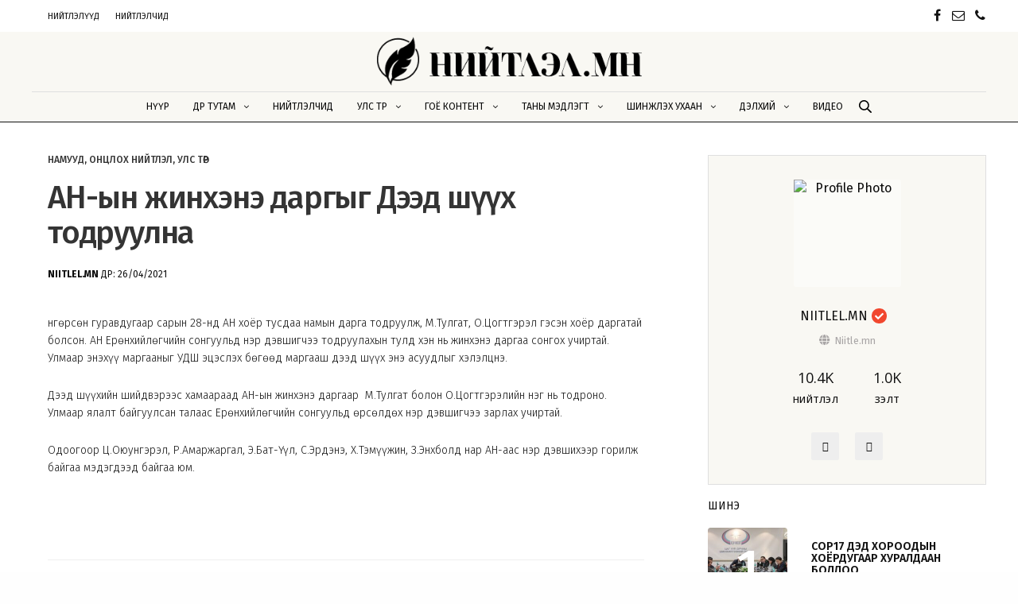

--- FILE ---
content_type: text/html; charset=UTF-8
request_url: https://niitlel.mn/%D0%B0%D0%BD-%D1%8B%D0%BD-%D0%B6%D0%B8%D0%BD%D1%85%D1%8D%D0%BD%D1%8D-%D0%B4%D0%B0%D1%80%D0%B3%D1%8B%D0%B3-%D0%B4%D1%8D%D1%8D%D0%B4-%D1%88%D2%AF%D2%AF%D1%85-%D0%BC%D0%B0%D1%80%D0%B3%D0%B0%D0%B0%D1%88/
body_size: 33554
content:
<!doctype html>
<html lang="mn" prefix="og: https://ogp.me/ns#">
<head>
	<meta charset="UTF-8" />
	<meta name="viewport" content="width=device-width, initial-scale=1, maximum-scale=1, viewport-fit=cover">
	<link rel="profile" href="http://gmpg.org/xfn/11">
	
<!-- Search Engine Optimization by Rank Math - https://rankmath.com/ -->
<title>АН-ын жинхэнэ даргыг Дээд шүүх тодруулна - Niitlel.mn</title>
<meta name="description" content="Өнгөрсөн гуравдугаар сарын 28-нд АН хоёр тусдаа намын дарга тодруулж, М.Тулгат, О.Цогтгэрэл гэсэн хоёр даргатай болсон. АН Ерөнхийлөгчийн сонгуульд нэр"/>
<meta name="robots" content="follow, index, max-snippet:-1, max-video-preview:-1, max-image-preview:large"/>
<link rel="canonical" href="https://niitlel.mn/%d0%b0%d0%bd-%d1%8b%d0%bd-%d0%b6%d0%b8%d0%bd%d1%85%d1%8d%d0%bd%d1%8d-%d0%b4%d0%b0%d1%80%d0%b3%d1%8b%d0%b3-%d0%b4%d1%8d%d1%8d%d0%b4-%d1%88%d2%af%d2%af%d1%85-%d0%bc%d0%b0%d1%80%d0%b3%d0%b0%d0%b0%d1%88/" />
<meta property="og:locale" content="mn_MN" />
<meta property="og:type" content="article" />
<meta property="og:title" content="АН-ын жинхэнэ даргыг Дээд шүүх тодруулна - Niitlel.mn" />
<meta property="og:description" content="Өнгөрсөн гуравдугаар сарын 28-нд АН хоёр тусдаа намын дарга тодруулж, М.Тулгат, О.Цогтгэрэл гэсэн хоёр даргатай болсон. АН Ерөнхийлөгчийн сонгуульд нэр" />
<meta property="og:url" content="https://niitlel.mn/%d0%b0%d0%bd-%d1%8b%d0%bd-%d0%b6%d0%b8%d0%bd%d1%85%d1%8d%d0%bd%d1%8d-%d0%b4%d0%b0%d1%80%d0%b3%d1%8b%d0%b3-%d0%b4%d1%8d%d1%8d%d0%b4-%d1%88%d2%af%d2%af%d1%85-%d0%bc%d0%b0%d1%80%d0%b3%d0%b0%d0%b0%d1%88/" />
<meta property="og:site_name" content="Niitlel.mn" />
<meta property="article:author" content="https://www.facebook.com/niitlelchid/" />
<meta property="article:section" content="Намууд" />
<meta property="article:published_time" content="2021-04-26T10:33:44+08:00" />
<meta name="twitter:card" content="summary_large_image" />
<meta name="twitter:title" content="АН-ын жинхэнэ даргыг Дээд шүүх тодруулна - Niitlel.mn" />
<meta name="twitter:description" content="Өнгөрсөн гуравдугаар сарын 28-нд АН хоёр тусдаа намын дарга тодруулж, М.Тулгат, О.Цогтгэрэл гэсэн хоёр даргатай болсон. АН Ерөнхийлөгчийн сонгуульд нэр" />
<meta name="twitter:creator" content="@niitlelm" />
<meta name="twitter:label1" content="Written by" />
<meta name="twitter:data1" content="Niitlel.mn" />
<meta name="twitter:label2" content="Time to read" />
<meta name="twitter:data2" content="Less than a minute" />
<script type="application/ld+json" class="rank-math-schema">{"@context":"https://schema.org","@graph":[{"@type":["Person","Organization"],"@id":"https://niitlel.mn/#person","name":"Niitlel.mn"},{"@type":"WebSite","@id":"https://niitlel.mn/#website","url":"https://niitlel.mn","name":"Niitlel.mn","publisher":{"@id":"https://niitlel.mn/#person"},"inLanguage":"mn"},{"@type":"WebPage","@id":"https://niitlel.mn/%d0%b0%d0%bd-%d1%8b%d0%bd-%d0%b6%d0%b8%d0%bd%d1%85%d1%8d%d0%bd%d1%8d-%d0%b4%d0%b0%d1%80%d0%b3%d1%8b%d0%b3-%d0%b4%d1%8d%d1%8d%d0%b4-%d1%88%d2%af%d2%af%d1%85-%d0%bc%d0%b0%d1%80%d0%b3%d0%b0%d0%b0%d1%88/#webpage","url":"https://niitlel.mn/%d0%b0%d0%bd-%d1%8b%d0%bd-%d0%b6%d0%b8%d0%bd%d1%85%d1%8d%d0%bd%d1%8d-%d0%b4%d0%b0%d1%80%d0%b3%d1%8b%d0%b3-%d0%b4%d1%8d%d1%8d%d0%b4-%d1%88%d2%af%d2%af%d1%85-%d0%bc%d0%b0%d1%80%d0%b3%d0%b0%d0%b0%d1%88/","name":"\u0410\u041d-\u044b\u043d \u0436\u0438\u043d\u0445\u044d\u043d\u044d \u0434\u0430\u0440\u0433\u044b\u0433 \u0414\u044d\u044d\u0434 \u0448\u04af\u04af\u0445 \u0442\u043e\u0434\u0440\u0443\u0443\u043b\u043d\u0430 - Niitlel.mn","datePublished":"2021-04-26T10:33:44+08:00","dateModified":"2021-04-26T10:33:44+08:00","isPartOf":{"@id":"https://niitlel.mn/#website"},"inLanguage":"mn"},{"@type":"Person","@id":"https://niitlel.mn/%d0%bd%d0%b8%d0%b9%d1%82%d0%bb%d1%8d%d0%b3%d1%87/niitle-mn/","name":"Niitlel.mn","url":"https://niitlel.mn/%d0%bd%d0%b8%d0%b9%d1%82%d0%bb%d1%8d%d0%b3%d1%87/niitle-mn/","image":{"@type":"ImageObject","@id":"https://niitlel.mn/wp-content/plugins/buddypress/bp-core/images/mystery-man.jpg","url":"https://niitlel.mn/wp-content/plugins/buddypress/bp-core/images/mystery-man.jpg","caption":"Niitlel.mn","inLanguage":"mn"},"sameAs":["https://www.facebook.com/niitlelchid/","https://twitter.com/https://mobile.twitter.com/niitlelm"]},{"@type":"BlogPosting","headline":"\u0410\u041d-\u044b\u043d \u0436\u0438\u043d\u0445\u044d\u043d\u044d \u0434\u0430\u0440\u0433\u044b\u0433 \u0414\u044d\u044d\u0434 \u0448\u04af\u04af\u0445 \u0442\u043e\u0434\u0440\u0443\u0443\u043b\u043d\u0430 - Niitlel.mn","datePublished":"2021-04-26T10:33:44+08:00","dateModified":"2021-04-26T10:33:44+08:00","articleSection":"\u041d\u0430\u043c\u0443\u0443\u0434, \u041e\u043d\u0446\u043b\u043e\u0445 \u043d\u0438\u0439\u0442\u043b\u044d\u043b, \u0423\u043b\u0441 \u0442\u04e9\u0440","author":{"@id":"https://niitlel.mn/%d0%bd%d0%b8%d0%b9%d1%82%d0%bb%d1%8d%d0%b3%d1%87/niitle-mn/","name":"Niitlel.mn"},"publisher":{"@id":"https://niitlel.mn/#person"},"description":"\u04e8\u043d\u0433\u04e9\u0440\u0441\u04e9\u043d \u0433\u0443\u0440\u0430\u0432\u0434\u0443\u0433\u0430\u0430\u0440 \u0441\u0430\u0440\u044b\u043d 28-\u043d\u0434 \u0410\u041d \u0445\u043e\u0451\u0440 \u0442\u0443\u0441\u0434\u0430\u0430 \u043d\u0430\u043c\u044b\u043d \u0434\u0430\u0440\u0433\u0430 \u0442\u043e\u0434\u0440\u0443\u0443\u043b\u0436, \u041c.\u0422\u0443\u043b\u0433\u0430\u0442, \u041e.\u0426\u043e\u0433\u0442\u0433\u044d\u0440\u044d\u043b \u0433\u044d\u0441\u044d\u043d \u0445\u043e\u0451\u0440 \u0434\u0430\u0440\u0433\u0430\u0442\u0430\u0439 \u0431\u043e\u043b\u0441\u043e\u043d. \u0410\u041d \u0415\u0440\u04e9\u043d\u0445\u0438\u0439\u043b\u04e9\u0433\u0447\u0438\u0439\u043d \u0441\u043e\u043d\u0433\u0443\u0443\u043b\u044c\u0434 \u043d\u044d\u0440","name":"\u0410\u041d-\u044b\u043d \u0436\u0438\u043d\u0445\u044d\u043d\u044d \u0434\u0430\u0440\u0433\u044b\u0433 \u0414\u044d\u044d\u0434 \u0448\u04af\u04af\u0445 \u0442\u043e\u0434\u0440\u0443\u0443\u043b\u043d\u0430 - Niitlel.mn","@id":"https://niitlel.mn/%d0%b0%d0%bd-%d1%8b%d0%bd-%d0%b6%d0%b8%d0%bd%d1%85%d1%8d%d0%bd%d1%8d-%d0%b4%d0%b0%d1%80%d0%b3%d1%8b%d0%b3-%d0%b4%d1%8d%d1%8d%d0%b4-%d1%88%d2%af%d2%af%d1%85-%d0%bc%d0%b0%d1%80%d0%b3%d0%b0%d0%b0%d1%88/#richSnippet","isPartOf":{"@id":"https://niitlel.mn/%d0%b0%d0%bd-%d1%8b%d0%bd-%d0%b6%d0%b8%d0%bd%d1%85%d1%8d%d0%bd%d1%8d-%d0%b4%d0%b0%d1%80%d0%b3%d1%8b%d0%b3-%d0%b4%d1%8d%d1%8d%d0%b4-%d1%88%d2%af%d2%af%d1%85-%d0%bc%d0%b0%d1%80%d0%b3%d0%b0%d0%b0%d1%88/#webpage"},"inLanguage":"mn","mainEntityOfPage":{"@id":"https://niitlel.mn/%d0%b0%d0%bd-%d1%8b%d0%bd-%d0%b6%d0%b8%d0%bd%d1%85%d1%8d%d0%bd%d1%8d-%d0%b4%d0%b0%d1%80%d0%b3%d1%8b%d0%b3-%d0%b4%d1%8d%d1%8d%d0%b4-%d1%88%d2%af%d2%af%d1%85-%d0%bc%d0%b0%d1%80%d0%b3%d0%b0%d0%b0%d1%88/#webpage"}}]}</script>
<!-- /Rank Math WordPress SEO plugin -->

<link rel='dns-prefetch' href='//fonts.googleapis.com' />
<link rel="alternate" type="application/rss+xml" title="Niitlel.mn &raquo; хангамж" href="https://niitlel.mn/feed/" />
<link rel="alternate" type="application/rss+xml" title="Niitlel.mn &raquo; сэтгэгдлийн хангамж" href="https://niitlel.mn/comments/feed/" />
<link rel="preconnect" href="//fonts.gstatic.com/" crossorigin><link rel="alternate" type="application/rss+xml" title="Niitlel.mn &raquo; АН-ын жинхэнэ даргыг Дээд шүүх тодруулна Сэтгэгдлийн хангамж" href="https://niitlel.mn/%d0%b0%d0%bd-%d1%8b%d0%bd-%d0%b6%d0%b8%d0%bd%d1%85%d1%8d%d0%bd%d1%8d-%d0%b4%d0%b0%d1%80%d0%b3%d1%8b%d0%b3-%d0%b4%d1%8d%d1%8d%d0%b4-%d1%88%d2%af%d2%af%d1%85-%d0%bc%d0%b0%d1%80%d0%b3%d0%b0%d0%b0%d1%88/feed/" />
<link rel="alternate" title="oEmbed (JSON)" type="application/json+oembed" href="https://niitlel.mn/wp-json/oembed/1.0/embed?url=https%3A%2F%2Fniitlel.mn%2F%25d0%25b0%25d0%25bd-%25d1%258b%25d0%25bd-%25d0%25b6%25d0%25b8%25d0%25bd%25d1%2585%25d1%258d%25d0%25bd%25d1%258d-%25d0%25b4%25d0%25b0%25d1%2580%25d0%25b3%25d1%258b%25d0%25b3-%25d0%25b4%25d1%258d%25d1%258d%25d0%25b4-%25d1%2588%25d2%25af%25d2%25af%25d1%2585-%25d0%25bc%25d0%25b0%25d1%2580%25d0%25b3%25d0%25b0%25d0%25b0%25d1%2588%2F" />
<link rel="alternate" title="oEmbed (XML)" type="text/xml+oembed" href="https://niitlel.mn/wp-json/oembed/1.0/embed?url=https%3A%2F%2Fniitlel.mn%2F%25d0%25b0%25d0%25bd-%25d1%258b%25d0%25bd-%25d0%25b6%25d0%25b8%25d0%25bd%25d1%2585%25d1%258d%25d0%25bd%25d1%258d-%25d0%25b4%25d0%25b0%25d1%2580%25d0%25b3%25d1%258b%25d0%25b3-%25d0%25b4%25d1%258d%25d1%258d%25d0%25b4-%25d1%2588%25d2%25af%25d2%25af%25d1%2585-%25d0%25bc%25d0%25b0%25d1%2580%25d0%25b3%25d0%25b0%25d0%25b0%25d1%2588%2F&#038;format=xml" />
<style id='wp-img-auto-sizes-contain-inline-css' type='text/css'>
img:is([sizes=auto i],[sizes^="auto," i]){contain-intrinsic-size:3000px 1500px}
/*# sourceURL=wp-img-auto-sizes-contain-inline-css */
</style>
<link rel='stylesheet' id='youzify-wall-css' href='https://niitlel.mn/wp-content/plugins/youzify/includes/public/assets/css/youzify-wall.min.css?ver=1.2.5' media='all' />
<link rel='stylesheet' id='youzify-profile-css' href='https://niitlel.mn/wp-content/plugins/youzify/includes/public/assets/css/youzify-profile.min.css?ver=1.2.5' media='all' />
<link rel='stylesheet' id='youzify-carousel-css-css' href='https://niitlel.mn/wp-content/plugins/youzify/includes/public/assets/css/youzify-owl-carousel.min.css?ver=1.2.5' media='all' />
<link rel='stylesheet' id='youzify-customStyle-css' href='https://niitlel.mn/wp-content/plugins/youzify/includes/admin/assets/css/custom-script.css?ver=6.9' media='all' />
<style id='youzify-customStyle-inline-css' type='text/css'>

                    .youzify-profile .youzify-name h2,.youzify-profile .youzify-head-content h2 {
                	color: #121212 !important;
                    }

                    .youzify-profile .youzify-usermeta li span, .youzify-profile .youzify-head-meta {
                	color: #121212 !important;
                    }

                    .youzify-profile .youzify-usermeta li i, .youzify-profile .youzify-head-meta i {
                	color: #121212 !important;
                    }

                    .youzify-profile .youzify-user-statistics ul li .youzify-snumber {
                	color: #121212 !important;
                    }

                    .youzify-profile .youzify-user-statistics .youzify-sdescription {
                	color: #121212 !important;
                    }

                    #youzify-profile-navmenu {
                	background-color: #f9f8f3 !important;
                    }

                    .youzify .youzify-profile-navmenu li i,.youzify-profile .youzify-nav-settings .youzify-settings-icon {
                	color: #f1472e !important;
                    }

                    .youzify-profile .youzify-responsive-menu span::before,.youzify-profile .youzify-responsive-menu span::after,.youzify-profile .youzify-responsive-menu span {
                	background-color: #f1472e !important;
                    }

                    .youzify .youzify-profile-navmenu a,.youzify-profile .youzify-settings-name {
                	color: #121212 !important;
                    }

                    .youzify .youzify-profile-navmenu .youzify-navbar-item a:hover {
                	color: #f1472e !important;
                    }

                    .youzify .youzify-profile-navmenu .youzify-navbar-item.youzify-active-menu {
                	border-color: #dfdfdf !important;
                    }

                    .youzify-pagination .page-numbers,.youzify-pagination .youzify-pagination-pages {
                	color: #121212 !important;
                    }

                    .youzify-pagination .current .youzify-page-nbr {
                	color: #f1472e !important;
                    }

                    .youzify-widget .youzify-widget-head {
                	background-color: #f9f8f3 !important;
                    }

                    .youzify-widget .youzify-widget-head {
                	border-color: #dfdfdf !important;
                    }

                    .youzify-widget .youzify-widget-title {
                	color: #121212 !important;
                    }

                    .youzify-widget-title i {
                	color: #f1472e !important;
                    }

                    .youzify-wg-title-icon-bg .youzify-widget-title i {
                	background-color: #f9f8f3 !important;
                    }

                    .youzify-aboutme-name {
                	color: #121212 !important;
                    }

                    .youzify-aboutme-bio {
                	color: #121212 !important;
                    }

                    .youzify-aboutme-head:after {
                	background-color: #dfdfdf !important;
                    }

                    .youzify-post-content .youzify-post-type {
                	color: #121212 !important;
                    }

                    .youzify-post-content .youzify-post-title a {
                	color: #121212 !important;
                    }

                    .youzify-post-content .youzify-post-text p {
                	color: #535353 !important;
                    }

                    .youzify .youzify-infos-content .youzify-info-label {
                	color: #121212 !important;
                    }

                    .youzify .youzify-infos-content .youzify-info-data {
                	color: #121212 !important;
                    }

                    .youzify-author-box-widget .youzify-button i {
                	color: #f1472e !important;
                    }

                    .youzify-author-box-widget .youzify-button .youzify-button-title {
                	color: #121212 !important;
                    }

                    .youzify-author-box-widget .youzify-button {
                	background-color: #f9f8f3 !important;
                    }

                    .youzify-hdr-v1 .youzify-cover-content .youzify-inner-content,
                                #youzify-profile-navmenu .youzify-inner-content,
                                .youzify-vertical-layout .youzify-content,
                                .youzify .youzify-boxed-navbar,
                                .youzify .wild-content,
                                #youzify-members-directory,
                                #youzify-groups-list,
                                .youzify-page-main-content,
                                .youzify-header-content,
                                .youzify-cover-content {
                	max-width: 1200px !important;
                    }

                    .youzify-page {
                	background-color: #ffffff !important;
                    }

                    .youzify-account-verified {
                	background-color: #f1472e !important;
                    }

                    .youzify-account-verified {
                	color: #ffffff !important;
                    }
/*# sourceURL=youzify-customStyle-inline-css */
</style>
<style id='wp-emoji-styles-inline-css' type='text/css'>

	img.wp-smiley, img.emoji {
		display: inline !important;
		border: none !important;
		box-shadow: none !important;
		height: 1em !important;
		width: 1em !important;
		margin: 0 0.07em !important;
		vertical-align: -0.1em !important;
		background: none !important;
		padding: 0 !important;
	}
/*# sourceURL=wp-emoji-styles-inline-css */
</style>
<style id='wp-block-library-inline-css' type='text/css'>
:root{--wp-block-synced-color:#7a00df;--wp-block-synced-color--rgb:122,0,223;--wp-bound-block-color:var(--wp-block-synced-color);--wp-editor-canvas-background:#ddd;--wp-admin-theme-color:#007cba;--wp-admin-theme-color--rgb:0,124,186;--wp-admin-theme-color-darker-10:#006ba1;--wp-admin-theme-color-darker-10--rgb:0,107,160.5;--wp-admin-theme-color-darker-20:#005a87;--wp-admin-theme-color-darker-20--rgb:0,90,135;--wp-admin-border-width-focus:2px}@media (min-resolution:192dpi){:root{--wp-admin-border-width-focus:1.5px}}.wp-element-button{cursor:pointer}:root .has-very-light-gray-background-color{background-color:#eee}:root .has-very-dark-gray-background-color{background-color:#313131}:root .has-very-light-gray-color{color:#eee}:root .has-very-dark-gray-color{color:#313131}:root .has-vivid-green-cyan-to-vivid-cyan-blue-gradient-background{background:linear-gradient(135deg,#00d084,#0693e3)}:root .has-purple-crush-gradient-background{background:linear-gradient(135deg,#34e2e4,#4721fb 50%,#ab1dfe)}:root .has-hazy-dawn-gradient-background{background:linear-gradient(135deg,#faaca8,#dad0ec)}:root .has-subdued-olive-gradient-background{background:linear-gradient(135deg,#fafae1,#67a671)}:root .has-atomic-cream-gradient-background{background:linear-gradient(135deg,#fdd79a,#004a59)}:root .has-nightshade-gradient-background{background:linear-gradient(135deg,#330968,#31cdcf)}:root .has-midnight-gradient-background{background:linear-gradient(135deg,#020381,#2874fc)}:root{--wp--preset--font-size--normal:16px;--wp--preset--font-size--huge:42px}.has-regular-font-size{font-size:1em}.has-larger-font-size{font-size:2.625em}.has-normal-font-size{font-size:var(--wp--preset--font-size--normal)}.has-huge-font-size{font-size:var(--wp--preset--font-size--huge)}.has-text-align-center{text-align:center}.has-text-align-left{text-align:left}.has-text-align-right{text-align:right}.has-fit-text{white-space:nowrap!important}#end-resizable-editor-section{display:none}.aligncenter{clear:both}.items-justified-left{justify-content:flex-start}.items-justified-center{justify-content:center}.items-justified-right{justify-content:flex-end}.items-justified-space-between{justify-content:space-between}.screen-reader-text{border:0;clip-path:inset(50%);height:1px;margin:-1px;overflow:hidden;padding:0;position:absolute;width:1px;word-wrap:normal!important}.screen-reader-text:focus{background-color:#ddd;clip-path:none;color:#444;display:block;font-size:1em;height:auto;left:5px;line-height:normal;padding:15px 23px 14px;text-decoration:none;top:5px;width:auto;z-index:100000}html :where(.has-border-color){border-style:solid}html :where([style*=border-top-color]){border-top-style:solid}html :where([style*=border-right-color]){border-right-style:solid}html :where([style*=border-bottom-color]){border-bottom-style:solid}html :where([style*=border-left-color]){border-left-style:solid}html :where([style*=border-width]){border-style:solid}html :where([style*=border-top-width]){border-top-style:solid}html :where([style*=border-right-width]){border-right-style:solid}html :where([style*=border-bottom-width]){border-bottom-style:solid}html :where([style*=border-left-width]){border-left-style:solid}html :where(img[class*=wp-image-]){height:auto;max-width:100%}:where(figure){margin:0 0 1em}html :where(.is-position-sticky){--wp-admin--admin-bar--position-offset:var(--wp-admin--admin-bar--height,0px)}@media screen and (max-width:600px){html :where(.is-position-sticky){--wp-admin--admin-bar--position-offset:0px}}

/*# sourceURL=wp-block-library-inline-css */
</style><style id='wp-block-paragraph-inline-css' type='text/css'>
.is-small-text{font-size:.875em}.is-regular-text{font-size:1em}.is-large-text{font-size:2.25em}.is-larger-text{font-size:3em}.has-drop-cap:not(:focus):first-letter{float:left;font-size:8.4em;font-style:normal;font-weight:100;line-height:.68;margin:.05em .1em 0 0;text-transform:uppercase}body.rtl .has-drop-cap:not(:focus):first-letter{float:none;margin-left:.1em}p.has-drop-cap.has-background{overflow:hidden}:root :where(p.has-background){padding:1.25em 2.375em}:where(p.has-text-color:not(.has-link-color)) a{color:inherit}p.has-text-align-left[style*="writing-mode:vertical-lr"],p.has-text-align-right[style*="writing-mode:vertical-rl"]{rotate:180deg}
/*# sourceURL=https://niitlel.mn/wp-includes/blocks/paragraph/style.min.css */
</style>
<style id='global-styles-inline-css' type='text/css'>
:root{--wp--preset--aspect-ratio--square: 1;--wp--preset--aspect-ratio--4-3: 4/3;--wp--preset--aspect-ratio--3-4: 3/4;--wp--preset--aspect-ratio--3-2: 3/2;--wp--preset--aspect-ratio--2-3: 2/3;--wp--preset--aspect-ratio--16-9: 16/9;--wp--preset--aspect-ratio--9-16: 9/16;--wp--preset--color--black: #000000;--wp--preset--color--cyan-bluish-gray: #abb8c3;--wp--preset--color--white: #ffffff;--wp--preset--color--pale-pink: #f78da7;--wp--preset--color--vivid-red: #cf2e2e;--wp--preset--color--luminous-vivid-orange: #ff6900;--wp--preset--color--luminous-vivid-amber: #fcb900;--wp--preset--color--light-green-cyan: #7bdcb5;--wp--preset--color--vivid-green-cyan: #00d084;--wp--preset--color--pale-cyan-blue: #8ed1fc;--wp--preset--color--vivid-cyan-blue: #0693e3;--wp--preset--color--vivid-purple: #9b51e0;--wp--preset--color--thb-accent: #f1472e;--wp--preset--gradient--vivid-cyan-blue-to-vivid-purple: linear-gradient(135deg,rgb(6,147,227) 0%,rgb(155,81,224) 100%);--wp--preset--gradient--light-green-cyan-to-vivid-green-cyan: linear-gradient(135deg,rgb(122,220,180) 0%,rgb(0,208,130) 100%);--wp--preset--gradient--luminous-vivid-amber-to-luminous-vivid-orange: linear-gradient(135deg,rgb(252,185,0) 0%,rgb(255,105,0) 100%);--wp--preset--gradient--luminous-vivid-orange-to-vivid-red: linear-gradient(135deg,rgb(255,105,0) 0%,rgb(207,46,46) 100%);--wp--preset--gradient--very-light-gray-to-cyan-bluish-gray: linear-gradient(135deg,rgb(238,238,238) 0%,rgb(169,184,195) 100%);--wp--preset--gradient--cool-to-warm-spectrum: linear-gradient(135deg,rgb(74,234,220) 0%,rgb(151,120,209) 20%,rgb(207,42,186) 40%,rgb(238,44,130) 60%,rgb(251,105,98) 80%,rgb(254,248,76) 100%);--wp--preset--gradient--blush-light-purple: linear-gradient(135deg,rgb(255,206,236) 0%,rgb(152,150,240) 100%);--wp--preset--gradient--blush-bordeaux: linear-gradient(135deg,rgb(254,205,165) 0%,rgb(254,45,45) 50%,rgb(107,0,62) 100%);--wp--preset--gradient--luminous-dusk: linear-gradient(135deg,rgb(255,203,112) 0%,rgb(199,81,192) 50%,rgb(65,88,208) 100%);--wp--preset--gradient--pale-ocean: linear-gradient(135deg,rgb(255,245,203) 0%,rgb(182,227,212) 50%,rgb(51,167,181) 100%);--wp--preset--gradient--electric-grass: linear-gradient(135deg,rgb(202,248,128) 0%,rgb(113,206,126) 100%);--wp--preset--gradient--midnight: linear-gradient(135deg,rgb(2,3,129) 0%,rgb(40,116,252) 100%);--wp--preset--font-size--small: 13px;--wp--preset--font-size--medium: 20px;--wp--preset--font-size--large: 36px;--wp--preset--font-size--x-large: 42px;--wp--preset--spacing--20: 0.44rem;--wp--preset--spacing--30: 0.67rem;--wp--preset--spacing--40: 1rem;--wp--preset--spacing--50: 1.5rem;--wp--preset--spacing--60: 2.25rem;--wp--preset--spacing--70: 3.38rem;--wp--preset--spacing--80: 5.06rem;--wp--preset--shadow--natural: 6px 6px 9px rgba(0, 0, 0, 0.2);--wp--preset--shadow--deep: 12px 12px 50px rgba(0, 0, 0, 0.4);--wp--preset--shadow--sharp: 6px 6px 0px rgba(0, 0, 0, 0.2);--wp--preset--shadow--outlined: 6px 6px 0px -3px rgb(255, 255, 255), 6px 6px rgb(0, 0, 0);--wp--preset--shadow--crisp: 6px 6px 0px rgb(0, 0, 0);}:where(.is-layout-flex){gap: 0.5em;}:where(.is-layout-grid){gap: 0.5em;}body .is-layout-flex{display: flex;}.is-layout-flex{flex-wrap: wrap;align-items: center;}.is-layout-flex > :is(*, div){margin: 0;}body .is-layout-grid{display: grid;}.is-layout-grid > :is(*, div){margin: 0;}:where(.wp-block-columns.is-layout-flex){gap: 2em;}:where(.wp-block-columns.is-layout-grid){gap: 2em;}:where(.wp-block-post-template.is-layout-flex){gap: 1.25em;}:where(.wp-block-post-template.is-layout-grid){gap: 1.25em;}.has-black-color{color: var(--wp--preset--color--black) !important;}.has-cyan-bluish-gray-color{color: var(--wp--preset--color--cyan-bluish-gray) !important;}.has-white-color{color: var(--wp--preset--color--white) !important;}.has-pale-pink-color{color: var(--wp--preset--color--pale-pink) !important;}.has-vivid-red-color{color: var(--wp--preset--color--vivid-red) !important;}.has-luminous-vivid-orange-color{color: var(--wp--preset--color--luminous-vivid-orange) !important;}.has-luminous-vivid-amber-color{color: var(--wp--preset--color--luminous-vivid-amber) !important;}.has-light-green-cyan-color{color: var(--wp--preset--color--light-green-cyan) !important;}.has-vivid-green-cyan-color{color: var(--wp--preset--color--vivid-green-cyan) !important;}.has-pale-cyan-blue-color{color: var(--wp--preset--color--pale-cyan-blue) !important;}.has-vivid-cyan-blue-color{color: var(--wp--preset--color--vivid-cyan-blue) !important;}.has-vivid-purple-color{color: var(--wp--preset--color--vivid-purple) !important;}.has-black-background-color{background-color: var(--wp--preset--color--black) !important;}.has-cyan-bluish-gray-background-color{background-color: var(--wp--preset--color--cyan-bluish-gray) !important;}.has-white-background-color{background-color: var(--wp--preset--color--white) !important;}.has-pale-pink-background-color{background-color: var(--wp--preset--color--pale-pink) !important;}.has-vivid-red-background-color{background-color: var(--wp--preset--color--vivid-red) !important;}.has-luminous-vivid-orange-background-color{background-color: var(--wp--preset--color--luminous-vivid-orange) !important;}.has-luminous-vivid-amber-background-color{background-color: var(--wp--preset--color--luminous-vivid-amber) !important;}.has-light-green-cyan-background-color{background-color: var(--wp--preset--color--light-green-cyan) !important;}.has-vivid-green-cyan-background-color{background-color: var(--wp--preset--color--vivid-green-cyan) !important;}.has-pale-cyan-blue-background-color{background-color: var(--wp--preset--color--pale-cyan-blue) !important;}.has-vivid-cyan-blue-background-color{background-color: var(--wp--preset--color--vivid-cyan-blue) !important;}.has-vivid-purple-background-color{background-color: var(--wp--preset--color--vivid-purple) !important;}.has-black-border-color{border-color: var(--wp--preset--color--black) !important;}.has-cyan-bluish-gray-border-color{border-color: var(--wp--preset--color--cyan-bluish-gray) !important;}.has-white-border-color{border-color: var(--wp--preset--color--white) !important;}.has-pale-pink-border-color{border-color: var(--wp--preset--color--pale-pink) !important;}.has-vivid-red-border-color{border-color: var(--wp--preset--color--vivid-red) !important;}.has-luminous-vivid-orange-border-color{border-color: var(--wp--preset--color--luminous-vivid-orange) !important;}.has-luminous-vivid-amber-border-color{border-color: var(--wp--preset--color--luminous-vivid-amber) !important;}.has-light-green-cyan-border-color{border-color: var(--wp--preset--color--light-green-cyan) !important;}.has-vivid-green-cyan-border-color{border-color: var(--wp--preset--color--vivid-green-cyan) !important;}.has-pale-cyan-blue-border-color{border-color: var(--wp--preset--color--pale-cyan-blue) !important;}.has-vivid-cyan-blue-border-color{border-color: var(--wp--preset--color--vivid-cyan-blue) !important;}.has-vivid-purple-border-color{border-color: var(--wp--preset--color--vivid-purple) !important;}.has-vivid-cyan-blue-to-vivid-purple-gradient-background{background: var(--wp--preset--gradient--vivid-cyan-blue-to-vivid-purple) !important;}.has-light-green-cyan-to-vivid-green-cyan-gradient-background{background: var(--wp--preset--gradient--light-green-cyan-to-vivid-green-cyan) !important;}.has-luminous-vivid-amber-to-luminous-vivid-orange-gradient-background{background: var(--wp--preset--gradient--luminous-vivid-amber-to-luminous-vivid-orange) !important;}.has-luminous-vivid-orange-to-vivid-red-gradient-background{background: var(--wp--preset--gradient--luminous-vivid-orange-to-vivid-red) !important;}.has-very-light-gray-to-cyan-bluish-gray-gradient-background{background: var(--wp--preset--gradient--very-light-gray-to-cyan-bluish-gray) !important;}.has-cool-to-warm-spectrum-gradient-background{background: var(--wp--preset--gradient--cool-to-warm-spectrum) !important;}.has-blush-light-purple-gradient-background{background: var(--wp--preset--gradient--blush-light-purple) !important;}.has-blush-bordeaux-gradient-background{background: var(--wp--preset--gradient--blush-bordeaux) !important;}.has-luminous-dusk-gradient-background{background: var(--wp--preset--gradient--luminous-dusk) !important;}.has-pale-ocean-gradient-background{background: var(--wp--preset--gradient--pale-ocean) !important;}.has-electric-grass-gradient-background{background: var(--wp--preset--gradient--electric-grass) !important;}.has-midnight-gradient-background{background: var(--wp--preset--gradient--midnight) !important;}.has-small-font-size{font-size: var(--wp--preset--font-size--small) !important;}.has-medium-font-size{font-size: var(--wp--preset--font-size--medium) !important;}.has-large-font-size{font-size: var(--wp--preset--font-size--large) !important;}.has-x-large-font-size{font-size: var(--wp--preset--font-size--x-large) !important;}
/*# sourceURL=global-styles-inline-css */
</style>

<style id='classic-theme-styles-inline-css' type='text/css'>
/*! This file is auto-generated */
.wp-block-button__link{color:#fff;background-color:#32373c;border-radius:9999px;box-shadow:none;text-decoration:none;padding:calc(.667em + 2px) calc(1.333em + 2px);font-size:1.125em}.wp-block-file__button{background:#32373c;color:#fff;text-decoration:none}
/*# sourceURL=/wp-includes/css/classic-themes.min.css */
</style>
<link rel='stylesheet' id='youzify-opensans-css' href='https://fonts.googleapis.com/css?family=Open+Sans%3A400%2C600&#038;ver=1.2.5' media='all' />
<link rel='stylesheet' id='youzify-css' href='https://niitlel.mn/wp-content/plugins/youzify/includes/public/assets/css/youzify.min.css?ver=1.2.5' media='all' />
<link rel='stylesheet' id='youzify-headers-css' href='https://niitlel.mn/wp-content/plugins/youzify/includes/public/assets/css/youzify-headers.min.css?ver=1.2.5' media='all' />
<link rel='stylesheet' id='youzify-scheme-css' href='https://niitlel.mn/wp-content/plugins/youzify/includes/public/assets/css/schemes/youzify-blue-scheme.min.css?ver=1.2.5' media='all' />
<link rel='stylesheet' id='dashicons-css' href='https://niitlel.mn/wp-includes/css/dashicons.min.css?ver=6.9' media='all' />
<link rel='stylesheet' id='youzify-social-css' href='https://niitlel.mn/wp-content/plugins/youzify/includes/public/assets/css/youzify-social.min.css?ver=1.2.5' media='all' />
<link rel='stylesheet' id='youzify-icons-css' href='https://niitlel.mn/wp-content/plugins/youzify/includes/admin/assets/css/all.min.css?ver=1.2.5' media='all' />
<link rel='stylesheet' id='thb-fa-css' href='https://niitlel.mn/wp-content/themes/revolution/assets/css/font-awesome.min.css?ver=2.4.5.3' media='all' />
<link rel='stylesheet' id='thb-app-css' href='https://niitlel.mn/wp-content/themes/revolution/assets/css/app.css?ver=2.4.5.3' media='all' />
<style id='thb-app-inline-css' type='text/css'>
h1, .h1, .thb-countdown .thb-countdown-ul li .timestamp, h2, .h2, h3, .h3, h4, .h4, h5, .h5, h6, .h6 {font-family:'Fira Sans', 'BlinkMacSystemFont', -apple-system, 'Roboto', 'Lucida Sans';}body {font-family:'Fira Sans', 'BlinkMacSystemFont', -apple-system, 'Roboto', 'Lucida Sans';}.thb-full-menu {font-family:'Fira Sans', 'BlinkMacSystemFont', -apple-system, 'Roboto', 'Lucida Sans';}.thb-mobile-menu,.thb-secondary-menu {font-family:'Fira Sans', 'BlinkMacSystemFont', -apple-system, 'Roboto', 'Lucida Sans';}em {font-family:'Fira Sans', 'BlinkMacSystemFont', -apple-system, 'Roboto', 'Lucida Sans';}label {font-family:'Fira Sans', 'BlinkMacSystemFont', -apple-system, 'Roboto', 'Lucida Sans';}input[type="submit"],submit,.button,.btn,.btn-block,.btn-text,.vc_btn3 {font-family:'Fira Sans', 'BlinkMacSystemFont', -apple-system, 'Roboto', 'Lucida Sans';}p,.post-detail .post-content {font-weight:300;font-size:14px;}.thb-full-menu>li>a,.thb-header-menu>li>a {font-weight:400;font-size:12px;text-transform:uppercase !important;}.subfooter .thb-full-menu>li>a {}.subheader {font-weight:400;font-size:11px;text-transform:uppercase !important;}.thb-full-menu li .sub-menu a,.thb-dropdown-style2 .thb-full-menu .sub-menu>li a,.thb-dropdown-style2 .thb-full-menu .sub-menu>li.title-item>a,.thb-dropdown-style3 .thb-full-menu .sub-menu>li a,.thb-dropdown-style3 .thb-full-menu .sub-menu>li.title-item>a,.thb-header-menu li .sub-menu a {font-weight:400;font-size:11px;text-transform:uppercase !important;}.thb-full-menu>li>a.social {font-size:12px;}.widget>h6 {font-size:14px;text-transform:uppercase !important;}.footer .widget,.footer .widget p {}.thb-mobile-menu>li>a {}.thb-mobile-menu .sub-menu a {}.thb-secondary-menu a {}#mobile-menu .menu-footer {}#mobile-menu .socials a {}.subfooter .socials a {}.products .product.thb-listing-style2 h3,.products .product.thb-listing-style1 h3 {}.thb-product-detail .product-information h1.product_title {}.thb-product-detail .product-information .woocommerce-product-details__short-description,.thb-product-detail .product-information .woocommerce-product-details__short-description p {}@media screen and (min-width:1024px) {h1,.h1 {}}h1,.h1 {}@media screen and (min-width:1024px) {h2 {font-size:16px;}}h2 {font-weight:600;font-size:16px;text-transform:uppercase !important;}@media screen and (min-width:1024px) {h3 {font-size:16px;}}h3 {font-weight:600;font-size:16px;text-transform:uppercase !important;}@media screen and (min-width:1024px) {h4 {font-size:16px;}}h4 {font-weight:600;font-size:16px;text-transform:uppercase !important;}@media screen and (min-width:1024px) {h5 {font-size:16px;}}h5 {font-weight:600;font-size:16px;text-transform:uppercase !important;}h6 {font-weight:600;font-size:16px;text-transform:uppercase !important;}.header-secondary-text div p:not(.smaller) {}.header-secondary-text div p.smaller {}.logolink .logoimg {max-height:64px;}.logolink .logoimg[src$=".svg"] {max-height:100%;height:64px;}.header:not(.fixed):not(.hide-header-items) {border-bottom:1px solid #121212;}@media only screen and (min-width:40.0625em) {.header {padding-top:5px;padding-bottom:5px;;}}@media only screen and (min-width:40.0625em) {.header.fixed {padding-top:5px;padding-bottom:5px;;}}.footer {padding-top:0px;padding-bottom:0px;}.subfooter {padding-top:20px;padding-bottom:20px;}a:hover,.thb-full-menu.thb-standard>li.current-menu-item:not(.has-hash)>a,.thb-full-menu>li a:not(.logolink)[data-filter].active,#mobile-menu.dark .thb-mobile-menu>li>a:hover,#mobile-menu.dark .sub-menu a:hover,#mobile-menu.dark .thb-secondary-menu a:hover,.thb-mobile-menu>li.menu-item-has-children>a:hover .thb-arrow div,.thb-secondary-menu a:hover,.authorpage .author-content .square-icon:hover,.authorpage .author-content .square-icon.email:hover,.commentlist .comment .reply a:hover,input[type="submit"].style3,.button.style3,.btn.style3,input[type="submit"].style4,.button.style4,.btn.style4,input[type="submit"].style4:hover,.button.style4:hover,.btn.style4:hover,.more-link,.thb-portfolio-filter.style1 ul li a:hover,.thb-portfolio-filter.style1 ul li a.active,.thb-portfolio-filter.style2 .select2.select2-container--default .select2-selection--single .select2-selection__rendered,.thb-portfolio-filter.style2 .select2-dropdown .select2-results__options .select2-results__option[aria-selected=true] span,.thb-portfolio-filter.style2 .select2-dropdown .select2-results__options .select2-results__option.select2-results__option--highlighted span,.thb-autotype .thb-autotype-entry,.thb-tabs.style3 .vc_tta-panel-heading h4 a:hover,.thb-tabs.style3 .vc_tta-panel-heading h4 a.active,.thb-tabs.style4 .vc_tta-panel-heading h4 a.active,.thb-tabs.style4 .vc_tta-panel-heading h4 a:hover,.thb_location_container.row .thb_location h5,.thb-portfolio-slider.thb-portfolio-slider-style3 .portfolio-slide .content-side .thb-categories,.thb-portfolio-slider.thb-portfolio-slider-style3 .portfolio-slide .content-side .thb-categories a,.woocommerce-checkout-payment .wc_payment_methods .wc_payment_method.payment_method_paypal .about_paypal,input[type="submit"].style2, .button.style2, .btn.style2,.thb-header-menu > li.menu-item-has-children:hover > a,.thb-header-menu > li.menu-item-has-children.sfHover > a,.thb-header-menu > li.menu-item-has-children:hover>a span:after,.thb-header-menu > li.menu-item-has-children.sfHover > a span:after,.thb-pricing-table.style2 .pricing-container .thb_pricing_head .thb-price,.post.style8 .style8-meta .style8-link a,.thb-iconbox.top.type5 .iconbox-content .thb-read-more,.thb-testimonials.style7 .testimonial-author cite,.thb-testimonials.style7 .testimonial-author span,.post.style9.active .post-title a,.columns.thb-light-column .post.style9 .post-category a,.thb-page-header .thb-blog-categories li a.active,.has-thb-accent-color,.wp-block-button .wp-block-button__link.has-thb-accent-color,.thb-page-menu.style2 li:hover a,.thb-page-menu.style2 li.current_page_item a,.post.style10 .style10-readmore,.btn-text.style-accent-link,.thb-page-menu li.current_page_item a {color:#f1472e;}.thb-full-menu.thb-line-marker>li>a:before,.thb-page-header .thb-blog-categories li a:after,.select2-container .select2-dropdown .select2-results .select2-results__option[aria-selected=true],input[type="submit"],.button,.btn,input[type="submit"].black:hover,input[type="submit"].wc-forward.checkout:hover,.button.black:hover,.button.wc-forward.checkout:hover,.btn.black:not(.style4):hover,.btn.wc-forward.checkout:hover,input[type="submit"].style2:hover,.button.style2:hover,.btn.style2:hover,input[type="submit"].style3:before,.button.style3:before,.btn.style3:before,input[type="submit"].style4:after,.button.style4:after,.btn.style4:after,.btn-text.style3 .circle-btn,[class^="tag-cloud-link"]:hover,.thb-portfolio-filter.style1 ul li a:before,.thb-portfolio-filter.style2 .select2.select2-container--default .select2-selection--single .select2-selection__arrow:after,.thb-portfolio-filter.style2 .select2.select2-container--default .select2-selection--single .select2-selection__arrow:before,.thb-portfolio-filter.style2 .select2-dropdown .select2-results__options .select2-results__option span:before,.boxed-icon.email:hover,.thb-progressbar .thb-progress span,#scroll_to_top:hover .thb-animated-arrow.circular,.thb-tabs.style1 .vc_tta-panel-heading h4 a:before,.thb-tabs.style4 .vc_tta-panel-heading h4 a:before,.thb-client-row.thb-opacity.with-accent .thb-client:hover,.badge.onsale,.demo_store,.products .product .product_after_title .button:hover:after,.woocommerce-MyAccount-navigation ul li:hover a,.woocommerce-MyAccount-navigation ul li.is-active a,.footer_bar .socials .social.email:hover,.thb-header-menu > li.menu-item-has-children > a span:before,.thb-page-menu.style1 li:hover a, .thb-page-menu.style1 li.current_page_item a,.thb-client-row .style4 .accent-color,.preloader-style3-container:before,.preloader-style3-container:after,.has-thb-accent-background-color,.wp-block-button .wp-block-button__link.has-thb-accent-background-color,.thb-portfolio-slider.thb-portfolio-slider-style7 .portfolio-style7-dots-wrapper .thb-portfolio-slider-style7-bullets:before,.thb-portfolio-slider.thb-portfolio-slider-style8 .thb-portfolio-slide-excerpt {background-color:#f1472e;}input[type="submit"]:hover,.button:hover,.btn:hover {background-color:#e0422b;}.share_container .product_copy form,input[type="text"]:focus,input[type="password"]:focus,input[type="date"]:focus,input[type="datetime"]:focus,input[type="email"]:focus,input[type="number"]:focus,input[type="search"]:focus,input[type="tel"]:focus,input[type="time"]:focus,input[type="url"]:focus,textarea:focus,.select2.select2-container--default.select2-container--open .select2-selection--single,.select2-container .select2-dropdown,.select2-container .select2-dropdown.select2-drop-active,input[type="submit"].style2,.button.style2,.btn.style2,input[type="submit"].style3,.button.style3,.btn.style3,input[type="submit"].style4,.button.style4,.btn.style4,[class^="tag-cloud-link"]:hover,.boxed-icon.email:hover,.wpb_text_column a:not(.btn):not(.button):after,.thb-client-row.has-border.thb-opacity.with-accent .thb-client:hover,.thb-pricing-table.style1 .thb-pricing-column.highlight-true .pricing-container,.woocommerce-MyAccount-navigation ul li:hover a,.woocommerce-MyAccount-navigation ul li.is-active a,.footer_bar .socials .social.email:hover,.thb-iconbox.top.type5,.thb-page-menu.style1 li:hover a, .thb-page-menu.style1 li.current_page_item a,.post.style9 .style9-title .style9-arrow:hover,.post.style9.active .style9-arrow,.thb-testimonials.style9 .slick-dots-wrapper .slick-dots li.slick-active .portrait_bullet,.thb-iconbox.type7:hover {border-color:#f1472e;}.select2-container .select2-dropdown.select2-drop-active.select2-drop-above,.woocommerce-MyAccount-navigation ul li:hover+li a,.woocommerce-MyAccount-navigation ul li.is-active+li a,.thb-page-menu.style1 li:hover+li a, .thb-page-menu.style1 li.current_page_item+li a,.thb-dropdown-style3 .thb-full-menu .sub-menu {border-top-color:#f1472e;}.thb-dropdown-style3 .thb-full-menu .sub-menu:after {border-bottom-color:#f1472e;}.commentlist .comment .reply a:hover svg path,.btn-text.style4 .arrow svg:first-child,.thb-iconbox.top.type5 .iconbox-content .thb-read-more svg,.thb-iconbox.top.type5 .iconbox-content .thb-read-more svg .bar,.post.style9.active .style9-arrow svg {fill:#f1472e;}.thb-tabs.style2 .vc_tta-panel-heading h4 a.active {-moz-box-shadow:inset 0 -3px 0 #f1472e,0 1px 0 #f1472e;-webkit-box-shadow:inset 0 -3px 0 #f1472e,0 1px 0 #f1472e;box-shadow:inset 0 -3px 0 #f1472e,0 1px 0 #f1472e;}.thb-fancy-box.fancy-style5:hover .thb-fancy-content {-moz-box-shadow:inset 0 -3px 0 #f1472e;-webkit-box-shadow:inset 0 -3px 0 #f1472e;box-shadow:inset 0 -3px 0 #f1472e;}body {color:#121212;}.widget>h6 {color:#121212;}.widget,.widget p {color:#535353;}.subheader,.subheader p,.subheader.dark p {color:#121212;}.post-content p a { color:#121212 !important; }.post-content p a:hover { color:#f1472e !important; }.wpb_text_column p a { color:#121212 !important; }.wpb_text_column p a:hover { color:#f1472e !important; }.wpb_text_column ul a { color:#121212 !important; }.wpb_text_column ul a:hover { color:#f1472e !important; }.wpb_text_column ol a { color:#121212 !important; }.wpb_text_column ol a:hover { color:#f1472e !important; }.widget p a { color:#121212 !important; }.widget p a:hover { color:#f1472e !important; }.thb-full-menu .sub-menu li a { color:#121212 !important; }.thb-full-menu .sub-menu li a:hover { color:#f1472e !important; }.thb-dropdown-color-light .thb-full-menu .sub-menu li a { color:#121212 !important; }.thb-dropdown-color-light .thb-full-menu .sub-menu li a:hover { color:#f1472e !important; }.thb-header-menu li .sub-menu a { color:#121212 !important; }.thb-header-menu li .sub-menu a:hover { color:#f1472e !important; }.subheader a { color:#121212 !important; }.subheader a:hover { color:#f1472e !important; }.page-id-20285 #wrapper div[role="main"],.postid-20285 #wrapper div[role="main"] {}.subheader {background-color:#ffffff !important;}.header:not(.fixed) {background-color:#f9f8f3 !important;}.header.fixed {background-color:#f9f8f3 !important;}.header.style1 .header_overlay_menu {background-color:#f9f8f3 !important;}.thb-search-popup {background-color:#f9f8f3 !important;}.thb-full-menu .sub-menu,.thb-dropdown-style2 .thb-full-menu .sub-menu:after {background-color:#f9f8f3 !important;}.footer {background-color:#f9f8f3 !important;background-image:url(https://revolution.fuelthemes.net/wp-content/uploads/2017/11/r.png) !important;background-repeat:no-repeat !important;background-size:490px 427px !important;}.subfooter {background-color:#f9f8f3 !important;}.footer-bar-container {background-color:#f9f8f3 !important;}.subfooter .footer-logo-holder .logoimg {max-height:64px;}.row {max-width:1200px;}.row.max_width {max-width:1200px !important;}.comment-respond:first-child {margin-top:20px;display:none !important;}textarea {margin-bottom:20px;}.comment-form p {margin-bottom:20px;}.subfooter {border-top:solid 1px #121212;}.subfooter .footer-logo-holder {text-align:center;margin-bottom:40px;}.youzify-author .youzify-account-menu {display:none;}@media screen and (max-width:375px){.youzify-vertical-layout .youzify-content, .youzify-vertical-layout:not(.youzify-vertical-wild-navbar) .youzify-content, .youzify.youzify-vertical-layout:not(.youzify-vertical-wild-navbar) .youzify-page-main-content {padding-top:0px!important;}}@media screen and (min-width:782px){.youzify-vertical-layout .youzify-content {padding:0px 0 0!important;}}.youzify-tab-post .youzify-read-more {border:solid 1px #dfdfdf;}.youzify-icons-full-width.youzify-icons-silver li a {border:solid 1px #dfdfdf!important;background:#f9f8f3!important;}.youzify-blue-scheme .youzify-pagination .page-numbers.current{background:#dfdfdf;}.youzify-wg-border-radius .youzify-tab-post{border:solid 1px #dfdfdf!important;}.youzify-recent-posts .youzify-post-meta ul li {color:#535353!important;}.youzify-widget .youzify-widget-title {color:#121212!important;}.youzify-recent-posts .youzify-post-head .youzify-post-title a {color:#121212!important;}.youzify-wg-border-radius .youzify-widget{border:solid 1px #dfdfdf!important;}.youzify-widget .youzify-widget-title {color:#121212!important;}.youzify-photo-border {border:1px solid #121212;}.youzify-left-sidebar-layout .youzify-author{border:solid 1px #dfdfdf;}@media screen and (max-width:782px){html #wpadminbar {display:none;}}.youzify-wp-author-widget .youzify-author {background:#f9f8f3;}.youzify-author .youzify-user-ratings-details {display:none;}.youzify-icons-silver i {color:#121212;}@media screen and (max-width:768px){.youzify-mobile-nav .youzify-mobile-nav-item:last-of-type {display:none;}}.youzify .youzify-boxed-navbar .youzify-profile-navmenu {border:solid 1px #dfdfdf;margin-left:0px!important;}.youzify div.item-list-tabs {display:none;}.youzify-post-author-box-widget{margin-bottom:20px;border:1px solid #dfdfdf;}.youzify-author .youzify-user-statistics .youzify-sdescription {color:#121212;}.youzify-author .youzify-user-statistics .youzify-snumber {color:#121212;}.youzify-head-content .youzify-head-username{color:#121212;font-size:16px;text-transform:uppercase;}.footer input[type="text"] { margin-bottom:5px; }.footer textarea { margin-bottom:0; }.header.style12>.row {width:auto;}@media only screen and (min-width:1024px){.header.style12>.row:first-child {padding-bottom:6px;}}.header.style12.fixed .row:first-child {padding-bottom:0px;}.header.style12>.row+.row:before {margin-left:-600px;width:1200px;background:#dfdfdf;}@media only screen and (min-width:640px){.row {padding:0 0px;}}.subheader .subheader-right {padding:0;}.thb-full-menu>li a:not(.logolink) {padding:8px 0;}.thb-full-menu .sub-menu {padding:0px!important;}.thb-full-menu .sub-menu li {padding:4px 10px!important;border-bottom:solid 1px #dfdfdf;margin-bottom:0px;}.thb-dropdown-style3 .thb-full-menu .sub-menu {border-top:1px solid #ee9982;}@media only screen and (min-width:1024px){.post.style3.style3-border {padding-bottom:20px;}}.post.style3.style3-border {border-bottom:1px solid #dfdfdf;}.post.style3 .post-content p {font-size:14px;}.post .post-category {font-size:10px;font-weight:500;margin-bottom:15px;line-height:1;text-transform:uppercase;}.post .post-meta {font-size:12px;font-weight:300;}.post .post-gallery {margin-bottom:20px;}.post.style3 {margin-bottom:0px;padding-top:20px;padding-bottom:20px;border-bottom:solid 1px #dfdfdf;}@media only screen and (min-width:1024px){.thb-page-header h1 {color:#121212;font-size:50px;font-weight:600;}}@media only screen and (max-width:640px){.header-spacer {height:42px!important;margin-bottom:40px;}.thb-page-header {margin-top:0px;padding-top:0px;padding-bottom:40px;border-bottom:double #121212;margin-bottom:0vh;}}@media only screen and (min-width:640px){.header-spacer {height:155px!important;margin-bottom:40px;}.thb-page-header {padding-top:20px;margin-top:0px;padding-bottom:60px;border-bottom:double #121212;margin-bottom:0vh;}}.thb-page-header .archive-description {margin-top:0px;margin-bottom:0vh;}.widget ul li a {color:#121212;font-size:14px!important;font-weight:600;text-transform:uppercase;}.post-detail .post-title .entry-title {margin-bottom:20px;}.post .post-category {margin-bottom:20px;}.post-detail.style2-detail .entry-header {margin-bottom:20px;}.widget>h6 {margin-bottom:20px;}.thb_post_nav.style1.active {BACKGROUND:#f9f8f3;}.youzify-head-content .youzify-user-offline {display:none;}.youzify-post-thumbnail img{display:none!important;}.youzify img {display:none!important;}.youzify-main-column .youzify-tab-posts .youzify-post-thumbnail {width:0%!important;}.youzify-main-column .youzify-tab-post .youzify-post-container {width:100%!important;margin-left:0%!important;}@media screen and (max-width:475px){.youzify-main-column .youzify-tab-posts .youzify-post-thumbnail {height:0px!important;}}.youzify-main-column .youzify-tab-posts .youzify-no-thumbnail {width:0%!important;}@media screen and (max-width:475px){.youzify-main-column .youzify-tab-posts .youzify-no-thumbnail{display:none!important;}}#youzify .youzify-tab-post .youzify-post-title a {font-size:16px;font-family:'Fira Sans'!important;}.youzify-tab-post .youzify-post-text p {font-family:'Fira Sans'!important;}.youzify .youzify-boxed-navbar .youzify-profile-navmenu .youzify-navbar-item a {font-family:'Fira Sans'!important;}.youzify-tab-post .youzify-post-meta ul li a {font-family:'Fira Sans'!important;}.youzify-blue-scheme .youzify-tab-post .youzify-read-more{font-family:'Fira Sans'!important;}.youzify-head-content .youzify-head-username {font-family:'Fira Sans'!important;}.youzify-head-content .youzify-head-meta {font-family:'Fira Sans'!important;}.youzify-profile .youzify-user-statistics ul li .youzify-snumber {font-family:'Fira Sans'!important;}.youzify-widget .youzify-widget-title {font-family:'Fira Sans'!important;}.youzify-infos-content {font-family:'Fira Sans'!important;}.youzify-infos-content .youzify-info-data p {font-family:'Fira Sans'!important;}.youzify-tab-post .youzify-post-meta ul li {font-family:'Fira Sans'!important;}.youzify-recent-posts .youzify-post-head .youzify-post-title a {font-family:'Fira Sans'!important;}.youzify-recent-posts .youzify-post-thumbnail {display:none!important;}.youzify-recent-posts .youzify-no-thumbnail {display:none!important;}#bbpress-forums p.bbp-topic-meta img.avatar, #bbpress-forums ul.bbp-reply-revision-log img.avatar, #bbpress-forums ul.bbp-topic-revision-log img.avatar, #bbpress-forums div.bbp-template-notice img.avatar, #bbpress-forums .widget_display_topics img.avatar, #bbpress-forums .widget_display_replies img.avatar {float:none;margin-bottom:auto;border:none;vertical-align:middle;padding:0;}
/*# sourceURL=thb-app-inline-css */
</style>
<link rel='stylesheet' id='thb-style-css' href='https://niitlel.mn/wp-content/themes/revolution-child/style.css?ver=2.4.5.3' media='all' />
<link rel='stylesheet' id='thb-google-fonts-css' href='https://fonts.googleapis.com/css?family=Fira+Sans%3A100%2C100i%2C200%2C200i%2C300%2C300i%2C400%2C400i%2C500%2C500i%2C600%2C600i%2C700%2C700i%2C800%2C800i%2C900%2C900i&#038;subset=latin&#038;display=swap&#038;ver=2.4.5.3' media='all' />
<link rel='stylesheet' id='youzify-membership-css' href='https://niitlel.mn/wp-content/plugins/youzify/includes/public/assets/css/youzify-membership.min.css?ver=1.2.5' media='all' />
<link rel='stylesheet' id='youzify-membership-customStyle-css' href='https://niitlel.mn/wp-content/plugins/youzify/includes/admin/assets/css/custom-script.css?ver=6.9' media='all' />
<link rel='stylesheet' id='klabs-settings-css' href='https://niitlel.mn/wp-content/plugins/youzify/includes/admin/assets/css/klabs-panel.min.css?ver=1.2.5' media='all' />
<link rel='stylesheet' id='youzify-account-css' href='https://niitlel.mn/wp-content/plugins/youzify/includes/public/assets/css/youzify-account.min.css?ver=1.2.5' media='all' />
<script type="text/javascript" src="https://niitlel.mn/wp-includes/js/jquery/jquery.min.js?ver=3.7.1" id="jquery-core-js"></script>
<script type="text/javascript" src="https://niitlel.mn/wp-includes/js/jquery/jquery-migrate.min.js?ver=3.4.1" id="jquery-migrate-js"></script>
<script type="text/javascript" src="https://niitlel.mn/wp-content/plugins/youzify/includes/public/assets/js/youzify-wall.min.js?ver=1.2.5" id="youzify-wall-js"></script>
<script type="text/javascript" src="https://niitlel.mn/wp-content/plugins/youzify/includes/public/assets/js/youzify-owl-carousel.min.js?ver=1.2.5" id="youzify-carousel-js-js"></script>
<script type="text/javascript" src="https://niitlel.mn/wp-content/plugins/youzify/includes/public/assets/js/youzify-slider.min.js?ver=1.2.5" id="youzify-slider-js"></script>
<link rel="https://api.w.org/" href="https://niitlel.mn/wp-json/" /><link rel="alternate" title="JSON" type="application/json" href="https://niitlel.mn/wp-json/wp/v2/posts/20285" /><link rel="EditURI" type="application/rsd+xml" title="RSD" href="https://niitlel.mn/xmlrpc.php?rsd" />
<meta name="generator" content="WordPress 6.9" />
<link rel='shortlink' href='https://niitlel.mn/?p=20285' />

	<script type="text/javascript">var ajaxurl = 'https://niitlel.mn/wp-admin/admin-ajax.php';</script>

<link rel="pingback" href="https://niitlel.mn/xmlrpc.php">
    <!-- Youzify Open Graph Tags -->

    <meta property="twitter:card" content="summary_large_image">
    <meta property="og:type" content="profile">

    
    <meta property="og:url" content="">

    
            <meta property="og:description" content="tuhai tuhai tuhai tuhai tuhai tuhai">
        <meta property="twitter:description" content="tuhai tuhai tuhai tuhai tuhai tuhai">
    
    <!-- End of Youzify Open Graph Tags -->

    <meta name="generator" content="Powered by WPBakery Page Builder - drag and drop page builder for WordPress."/>
<style type="text/css">
body.custom-background #wrapper div[role="main"] { background-color: #ffffff; }
</style>
	<link rel="icon" href="https://niitlel.mn/wp-content/uploads/2022/04/cropped-Untitled-1-1-32x32.png" sizes="32x32" />
<link rel="icon" href="https://niitlel.mn/wp-content/uploads/2022/04/cropped-Untitled-1-1-192x192.png" sizes="192x192" />
<link rel="apple-touch-icon" href="https://niitlel.mn/wp-content/uploads/2022/04/cropped-Untitled-1-1-180x180.png" />
<meta name="msapplication-TileImage" content="https://niitlel.mn/wp-content/uploads/2022/04/cropped-Untitled-1-1-270x270.png" />
<noscript><style> .wpb_animate_when_almost_visible { opacity: 1; }</style></noscript></head>
<body class="bp-legacy wp-singular post-template-default single single-post postid-20285 single-format-standard wp-theme-revolution wp-child-theme-revolution-child youzify-blue-scheme not-logged-in youzify-light-lighting-mode thb-header-style-style12 thb-borders-off thb-dropdown-color-light thb-dropdown-style1 thb-article-style2 header-full-width-off subheader-full-width-off  right-click-off form-radius-off header-padding-on fixed-header-on footer-effect-off footer-shadow-heavy header-color-dark-header wpb-js-composer js-comp-ver-6.6.0 vc_responsive no-js">
<!-- Start Wrapper -->
<div id="wrapper" class="thb-page-transition-off">

	<!-- Start Sub-Header -->
	<div class="subheader style2 light">
	<div class="row align-middle">
		<div class="small-12 medium-6 columns subheader-left">
			<ul id="menu-secondary" class="thb-full-menu thb-standard"><li id="menu-item-27277" class="menu-item menu-item-type-post_type menu-item-object-page current_page_parent menu-item-27277"><a href="https://niitlel.mn/%d0%bd%d0%b8%d0%b9%d1%82%d0%bb%d1%8d%d0%bb/">Нийтлэлүүд</a></li>
<li id="menu-item-27281" class="menu-item menu-item-type-post_type menu-item-object-page menu-item-27281"><a href="https://niitlel.mn/%d0%bd%d0%b8%d0%b9%d1%82%d0%bb%d1%8d%d0%bb%d1%87%d0%b8%d0%b4/">Нийтлэлчид</a></li>
</ul>		</div>
		<div class="small-12 medium-6 columns subheader-right">
			<aside class="socials">				<a href="https://www.facebook.com/niitlelchid/" class="social facebook									 menu-social				" target="_blank"><i class="fa fa-facebook"></i></a>
								<a href="#" class="social envelope-o									 menu-social				" target="_blank"><i class="fa fa-envelope-o"></i></a>
								<a href="#" class="social phone									 menu-social				" target="_blank"><i class="fa fa-phone"></i></a>
				</aside>		</div>
	</div>
</div>
	<!-- End Sub-Header -->

	<!-- Start Header -->

<header class="header style12  dark-header" data-header-color="dark-header" data-fixed-header-color="dark-header">
	<div class="row align-middle">
		<div class="small-12 columns">
				<div class="logo-holder">
		<a href="https://niitlel.mn/" class="logolink" title="Niitlel.mn">
			<img src="https://niitlel.mn/wp-content/uploads/2022/04/output-onlinepngtools-20.png" class="logoimg logo-dark" alt="Niitlel.mn"/>
							<img src="https://niitlel.mn/wp-content/uploads/2022/04/output-onlinepngtools-20.png" class="logoimg logo-light" alt="Niitlel.mn"/>
					</a>
	</div>
				<div>
					<div class="secondary-area">
		
	<div class="thb-search-holder">
		<span></span><span></span>
		<svg xmlns="http://www.w3.org/2000/svg" version="1.1" x="0" y="0" width="16" height="16" viewBox="0 0 18 18" enable-background="new 0 0 16 16" xml:space="preserve"><path d="M17.7 16.5l-4.9-4.8c1-1.2 1.6-2.8 1.6-4.5 0-3.9-3.2-7.2-7.2-7.2C3.2 0 0 3.2 0 7.2c0 3.9 3.2 7.2 7.2 7.2 1.6 0 3.1-0.5 4.3-1.4l4.9 4.8c0.2 0.2 0.4 0.3 0.6 0.3 0.2 0 0.5-0.1 0.6-0.3C18.1 17.4 18.1 16.8 17.7 16.5zM1.8 7.2c0-3 2.4-5.4 5.4-5.4 3 0 5.4 2.4 5.4 5.4 0 3-2.4 5.4-5.4 5.4C4.2 12.5 1.8 10.1 1.8 7.2z"/></svg>	</div>

		<div class="mobile-toggle-holder style1">
					<strong>
				<span class="menu-label">Цэс</span>
				<span class="close-label">Close</span>
			</strong>
				<div class="mobile-toggle">
			<span></span><span></span><span></span>
		</div>
			</div>
		</div>
				</div>
		</div>
	</div>
	<div class="row align-middle">
		<div class="small-12 columns">
			<!-- Start Full Menu -->
<nav class="full-menu" id="full-menu">
	<ul id="menu-navigation" class="thb-full-menu thb-standard"><li id="menu-item-22" class="menu-item menu-item-type-post_type menu-item-object-page menu-item-home menu-item-22"><a href="https://niitlel.mn/">Нүүр</a></li>
<li id="menu-item-27303" class="menu-item menu-item-type-post_type menu-item-object-page current_page_parent menu-item-has-children menu-item-27303"><a href="https://niitlel.mn/%d0%bd%d0%b8%d0%b9%d1%82%d0%bb%d1%8d%d0%bb/">Өдөр тутам</a>
<ul class="sub-menu">
	<li id="menu-item-27182" class="menu-item menu-item-type-taxonomy menu-item-object-category current-post-ancestor current-menu-parent current-post-parent menu-item-27182"><a href="https://niitlel.mn/ангилал/politics/">Улс төр</a></li>
	<li id="menu-item-27180" class="menu-item menu-item-type-taxonomy menu-item-object-category menu-item-27180"><a href="https://niitlel.mn/ангилал/%d0%bd%d0%b8%d0%b9%d0%b3%d1%8d%d0%bc/">Нийгэм</a></li>
	<li id="menu-item-27305" class="menu-item menu-item-type-taxonomy menu-item-object-category menu-item-27305"><a href="https://niitlel.mn/ангилал/tsag-uyiin-medee/">Цаг үе</a></li>
</ul>
</li>
<li id="menu-item-27304" class="menu-item menu-item-type-post_type menu-item-object-page menu-item-27304"><a href="https://niitlel.mn/%d0%bd%d0%b8%d0%b9%d1%82%d0%bb%d1%8d%d0%bb%d1%87%d0%b8%d0%b4/">Нийтлэлчид</a></li>
<li id="menu-item-27306" class="menu-item menu-item-type-taxonomy menu-item-object-category current-post-ancestor current-menu-parent current-post-parent menu-item-has-children menu-item-27306"><a href="https://niitlel.mn/ангилал/politics/">Улс төр</a>
<ul class="sub-menu">
	<li id="menu-item-27307" class="menu-item menu-item-type-taxonomy menu-item-object-category menu-item-27307"><a href="https://niitlel.mn/ангилал/yriltslaga/">Ярилцлага</a></li>
	<li id="menu-item-27310" class="menu-item menu-item-type-taxonomy menu-item-object-category menu-item-27310"><a href="https://niitlel.mn/ангилал/politics/%d2%af%d0%b9%d0%bb-%d1%8f%d0%b2%d0%b4%d0%b0%d0%bb/">Үйл явдал</a></li>
</ul>
</li>
<li id="menu-item-27311" class="menu-item menu-item-type-taxonomy menu-item-object-category menu-item-has-children menu-item-27311"><a href="https://niitlel.mn/ангилал/%d0%b3%d0%be%d1%91-%d0%ba%d0%be%d0%bd%d1%82%d0%b5%d0%bd%d1%82/">Гоё контент</a>
<ul class="sub-menu">
	<li id="menu-item-27312" class="menu-item menu-item-type-taxonomy menu-item-object-category menu-item-27312"><a href="https://niitlel.mn/ангилал/%d0%b3%d0%be%d1%91-%d0%ba%d0%be%d0%bd%d1%82%d0%b5%d0%bd%d1%82/%d0%b2%d0%b8%d0%b4%d0%b5%d0%be-%d0%ba%d0%be%d0%bd%d1%82%d0%b5%d0%bd%d1%82/">Видео контент</a></li>
	<li id="menu-item-27313" class="menu-item menu-item-type-taxonomy menu-item-object-category menu-item-27313"><a href="https://niitlel.mn/ангилал/%d0%b3%d0%be%d1%91-%d0%ba%d0%be%d0%bd%d1%82%d0%b5%d0%bd%d1%82/%d1%81%d1%83%d1%80%d0%b2%d0%b0%d0%bb%d0%b6%d0%bb%d0%b0%d0%b3%d0%b0/">Сурвалжлага</a></li>
</ul>
</li>
<li id="menu-item-27316" class="menu-item menu-item-type-taxonomy menu-item-object-category menu-item-has-children menu-item-27316"><a href="https://niitlel.mn/ангилал/%d1%82%d0%b0%d0%bd%d1%8b-%d0%bc%d1%8d%d0%b4%d0%bb%d1%8d%d0%b3%d1%82/">Таны мэдлэгт</a>
<ul class="sub-menu">
	<li id="menu-item-27321" class="menu-item menu-item-type-taxonomy menu-item-object-category menu-item-27321"><a href="https://niitlel.mn/ангилал/%d1%82%d0%b0%d0%bd%d1%8b-%d0%bc%d1%8d%d0%b4%d0%bb%d1%8d%d0%b3%d1%82/%d1%8d%d1%80%d2%af%d2%af%d0%bb-%d0%bc%d1%8d%d0%bd%d0%b4/">Эрүүл мэнд</a></li>
	<li id="menu-item-27318" class="menu-item menu-item-type-taxonomy menu-item-object-category menu-item-27318"><a href="https://niitlel.mn/ангилал/%d1%82%d0%b0%d0%bd%d1%8b-%d0%bc%d1%8d%d0%b4%d0%bb%d1%8d%d0%b3%d1%82/%d0%b1%d0%be%d0%bb%d0%be%d0%b2%d1%81%d1%80%d0%be%d0%bb/">Боловсрол</a></li>
	<li id="menu-item-27317" class="menu-item menu-item-type-taxonomy menu-item-object-category menu-item-27317"><a href="https://niitlel.mn/ангилал/%d1%82%d0%b0%d0%bd%d1%8b-%d0%bc%d1%8d%d0%b4%d0%bb%d1%8d%d0%b3%d1%82/%d0%b1%d0%b8%d0%b7%d0%bd%d0%b5%d1%81-%d0%b7%d0%b0%d1%85-%d0%b7%d1%8d%d1%8d%d0%bb/">Бизнес, зах зээл</a></li>
	<li id="menu-item-27319" class="menu-item menu-item-type-taxonomy menu-item-object-category menu-item-27319"><a href="https://niitlel.mn/ангилал/%d1%82%d0%b0%d0%bd%d1%8b-%d0%bc%d1%8d%d0%b4%d0%bb%d1%8d%d0%b3%d1%82/%d0%b7%d1%83%d1%80%d1%85%d0%b0%d0%b9-%d1%81%d0%be%d0%bd%d0%b6%d0%be%d0%be/">Зурхай, сонжоо</a></li>
	<li id="menu-item-27320" class="menu-item menu-item-type-taxonomy menu-item-object-category menu-item-27320"><a href="https://niitlel.mn/ангилал/%d1%82%d0%b0%d0%bd%d1%8b-%d0%bc%d1%8d%d0%b4%d0%bb%d1%8d%d0%b3%d1%82/%d1%81%d0%be%d0%bd%d0%b8%d1%80%d1%85%d1%83%d1%83%d0%bb%d0%b0%d1%85%d0%b0%d0%b4/">Сонирхуулахад</a></li>
</ul>
</li>
<li id="menu-item-27308" class="menu-item menu-item-type-taxonomy menu-item-object-category menu-item-has-children menu-item-27308"><a href="https://niitlel.mn/ангилал/science/">Шинжлэх ухаан</a>
<ul class="sub-menu">
	<li id="menu-item-27322" class="menu-item menu-item-type-taxonomy menu-item-object-category menu-item-27322"><a href="https://niitlel.mn/ангилал/science/%d0%b1%d0%b0%d0%b9%d0%b3%d0%b0%d0%bb%d1%8c-%d0%be%d1%80%d1%87%d0%b8%d0%bd/">Байгаль орчин</a></li>
	<li id="menu-item-27323" class="menu-item menu-item-type-taxonomy menu-item-object-category menu-item-27323"><a href="https://niitlel.mn/ангилал/science/%d0%be%d0%bb%d0%be%d0%bb%d1%82-%d0%b0%d0%bc%d0%b6%d0%b8%d0%bb%d1%82/">Ололт, амжилт</a></li>
	<li id="menu-item-27324" class="menu-item menu-item-type-taxonomy menu-item-object-category menu-item-27324"><a href="https://niitlel.mn/ангилал/science/%d1%82%d0%b5%d1%85%d0%bd%d0%be%d0%bb%d0%be%d0%b3%d0%b8/">Технологи</a></li>
	<li id="menu-item-27325" class="menu-item menu-item-type-taxonomy menu-item-object-category menu-item-27325"><a href="https://niitlel.mn/ангилал/science/%d1%8d%d0%bd%d1%82%d0%b5%d1%80%d1%82%d0%b0%d0%b9%d0%bc%d0%b5%d0%bd%d1%82/">Энтертаймент</a></li>
</ul>
</li>
<li id="menu-item-27183" class="menu-item menu-item-type-taxonomy menu-item-object-category menu-item-has-children menu-item-27183"><a href="https://niitlel.mn/ангилал/%d0%b4%d1%8d%d0%bb%d1%85%d0%b8%d0%b9/">Дэлхий</a>
<ul class="sub-menu">
	<li id="menu-item-27327" class="menu-item menu-item-type-taxonomy menu-item-object-category menu-item-27327"><a href="https://niitlel.mn/ангилал/%d0%b4%d1%8d%d0%bb%d1%85%d0%b8%d0%b9/%d1%85%d0%b0%d0%bb%d1%83%d1%83%d0%bd-%d1%81%d1%8d%d0%b4%d1%8d%d0%b2/">Халуун сэдэв</a></li>
	<li id="menu-item-27326" class="menu-item menu-item-type-taxonomy menu-item-object-category menu-item-27326"><a href="https://niitlel.mn/ангилал/%d0%b4%d1%8d%d0%bb%d1%85%d0%b8%d0%b9/%d0%b1%d1%83%d1%81%d0%b0%d0%b4-%d0%b4%d1%8d%d0%bb%d1%85%d0%b8%d0%b9/">Бусад</a></li>
</ul>
</li>
<li id="menu-item-27328" class="menu-item menu-item-type-taxonomy menu-item-object-category menu-item-27328"><a href="https://niitlel.mn/ангилал/%d0%b3%d0%be%d1%91-%d0%ba%d0%be%d0%bd%d1%82%d0%b5%d0%bd%d1%82/%d0%b2%d0%b8%d0%b4%d0%b5%d0%be-%d0%ba%d0%be%d0%bd%d1%82%d0%b5%d0%bd%d1%82/">Видео</a></li>
</ul>	</nav>
<!-- End Full Menu -->
				<div class="secondary-area">
		
	<div class="thb-search-holder">
		<span></span><span></span>
		<svg xmlns="http://www.w3.org/2000/svg" version="1.1" x="0" y="0" width="16" height="16" viewBox="0 0 18 18" enable-background="new 0 0 16 16" xml:space="preserve"><path d="M17.7 16.5l-4.9-4.8c1-1.2 1.6-2.8 1.6-4.5 0-3.9-3.2-7.2-7.2-7.2C3.2 0 0 3.2 0 7.2c0 3.9 3.2 7.2 7.2 7.2 1.6 0 3.1-0.5 4.3-1.4l4.9 4.8c0.2 0.2 0.4 0.3 0.6 0.3 0.2 0 0.5-0.1 0.6-0.3C18.1 17.4 18.1 16.8 17.7 16.5zM1.8 7.2c0-3 2.4-5.4 5.4-5.4 3 0 5.4 2.4 5.4 5.4 0 3-2.4 5.4-5.4 5.4C4.2 12.5 1.8 10.1 1.8 7.2z"/></svg>	</div>

		</div>
			</div>
	</div>
</header>
<!-- End Header -->

	<div role="main">
		<div class="header-spacer"></div>
			<article itemscope itemtype="http://schema.org/Article" class="post post-detail style2-detail post-20285 type-post status-publish format-standard has-post-thumbnail hentry category-namuud category-main category-politics">
	<div class="row align-center">
		<div class="columns">
			<div class="post-content">
				<header class="post-title entry-header">
										<aside class="post-category">
						<a href="https://niitlel.mn/ангилал/namuud/" rel="category tag">Намууд</a>, <a href="https://niitlel.mn/ангилал/main/" rel="category tag">Онцлох нийтлэл</a>, <a href="https://niitlel.mn/ангилал/politics/" rel="category tag">Улс төр</a>					</aside>
										<h1 class="entry-title" itemprop="name headline">АН-ын жинхэнэ даргыг Дээд шүүх тодруулна</h1>										<aside class="post-meta">
													<a href="https://niitlel.mn/%d0%bd%d0%b8%d0%b9%d1%82%d0%bb%d1%8d%d0%b3%d1%87/niitle-mn/" title="Niitlel.mn-н нийтлэлүүд" rel="author">Niitlel.mn</a>																			өдөр: 26/04/2021											</aside>
									</header>
				<figure class="post-gallery">
	</figure>
				
<p>Өнгөрсөн гуравдугаар сарын 28-нд АН хоёр тусдаа намын дарга тодруулж, М.Тулгат, О.Цогтгэрэл гэсэн хоёр даргатай болсон. АН Ерөнхийлөгчийн сонгуульд нэр дэвшигчээ тодруулахын тулд хэн нь жинхэнэ даргаа сонгох учиртай. Улмаар энэхүү маргааныг УДШ эцэслэх бөгөөд маргааш дээд шүүх энэ асуудлыг хэлэлцнэ.&nbsp;</p>



<p>Дээд шүүхийн шийдвэрээс хамаараад АН-ын жинхэнэ даргаар&nbsp;&nbsp;М.Тулгат болон О.Цогтгэрэлийн нэг нь тодроно. Улмаар ялалт байгуулсан талаас Ерөнхийлөгчийн сонгуульд өрсөлдөх нэр дэвшигчээ зарлах учиртай.&nbsp;</p>



<p>Одоогоор Ц.Оюунгэрэл, Р.Амаржаргал, Э.Бат-Үүл, С.Эрдэнэ, Х.Тэмүүжин, З.Энхболд нар АН-аас нэр дэвшихээр горилж байгаа мэдэгдээд байгаа юм.&nbsp;</p>
							</div>
			
<footer class="article-tags entry-footer nav-style-style1">
<div class="row">
		<div class="small-12
			medium-12 columns">
									</div>
</div>
</footer>
		</div>
		<aside class="sidebar" role="complementary">
	<div class="sidebar_inner">
		<div class="youzify-wp-author-widget youzify-post-author-box-widget">
		<div class="youzify-author youzify-author-v5">

			
	<div class="youzify-tools youzify-user-tools youzify-tools-only-icons" data-nonce="1c6fbcf8be" data-user-id="11" data-component="profile">
			</div>

	
			<!-- Box Content -->
			<div class='youzify-author-content'><div class="youzify-inner-content"><div class='youzify-profile-photo youzify-photo-radius youzify-photo-border'><a href='https://niitlel.mn/%d0%bd%d0%b8%d0%b9%d1%82%d0%bb%d1%8d%d0%b3%d1%87/niitle-mn/' class='youzify-profile-img'><img loading="lazy" data-src="https://niitlel.mn/wp-content/plugins/buddypress/bp-core/images/mystery-man.jpg" class="lazyload avatar user-11-avatar avatar-150 photo" width="150" height="150" alt="Profile Photo" /></a></div>
		<div class="youzify-head-content">
			<a href="https://niitlel.mn/%d0%bd%d0%b8%d0%b9%d1%82%d0%bb%d1%8d%d0%b3%d1%87/niitle-mn/" class="youzify-head-username">Niitlel.mn<i class='fas fa-check youzify-account-verified youzify-medium-verified-icon'></i><div class="youzify-user-status"></div></a>
			
		<span class="youzify-head-meta youzify-meta-user_login"><i class="fas fa-globe"></i>Niitle.mn</span>

				</div>

		
		<div class="youzify-account-menu">

					
		
		</div>

					<div class="youzify-user-statistics">
				<ul>
					
						
						<li>
							<a href="https://niitlel.mn/%d0%bd%d0%b8%d0%b9%d1%82%d0%bb%d1%8d%d0%b3%d1%87/niitle-mn/posts">
							<div class="youzify-snumber" title="10412">10.4K</div>
							<h3 class="youzify-sdescription">Нийтлэл</h3>
							</a>
						</li>

					
					
					
						
						<li>
							<a href="https://niitlel.mn/%d0%bd%d0%b8%d0%b9%d1%82%d0%bb%d1%8d%d0%b3%d1%87/niitle-mn/">
							<div class="youzify-snumber" title="1048">1.0K</div>
							<h3 class="youzify-sdescription">Үзэлт</h3>
							</a>
						</li>
					
					
				</ul>
			</div>
		<style type="text/css">.youzify-author-networks.youzify-icons-colorful .youzify_sn_5 i { background-color: #097eeb !important; }.youzify-author-networks.youzify-icons-colorful .youzify_sn_6 i { background-color: #1d9bf0 !important; }</style><style type='text/css'> .youzify-icons-silver .youzify_sn_5 i:hover { background-color: #097eeb !important; } .youzify-icons-silver .youzify_sn_6 i:hover { background-color: #1d9bf0 !important; }</style><ul class='youzify-author-networks youzify-icons-silver youzify-icons-radius youzify-networks-11'><li class='youzify_sn_5'><a href='#' target='_blank' rel='nofollow noopener'><i class='fab fa-facebook-square'></i></a></li><li class='youzify_sn_6'><a href='#' target='_blank' rel='nofollow noopener'><i class='fab fa-twitter'></i></a></li></ul></div></div>
		</div>

		</div><div id="thb_latestimages_widget-1" class="widget cf widget_latestimages"><h6>Шинэ</h6>			<ul>
									<li class="post listing post-59753 type-post status-publish format-standard has-post-thumbnail hentry category-main category-182">
						<a href="https://niitlel.mn/%d1%81%d0%be%d1%8017-%d0%b4%d1%8d%d0%b4-%d1%85%d0%be%d1%80%d0%be%d0%be%d0%b4%d1%8b%d0%bd-%d1%85%d0%be%d1%91%d1%80%d0%b4%d1%83%d0%b3%d0%b0%d0%b0%d1%80-%d1%85%d1%83%d1%80%d0%b0%d0%bb%d0%b4%d0%b0%d0%b0/" class="post-gallery">
							<span class="count">1</span>
							<img width="200" height="200" src="https://niitlel.mn/wp-content/uploads/2026/01/616372444_122117441139070050_4035707403553250515_n-200x200.jpg" class="attachment-post-thumbnail size-post-thumbnail wp-post-image" alt="" decoding="async" srcset="https://niitlel.mn/wp-content/uploads/2026/01/616372444_122117441139070050_4035707403553250515_n-200x200.jpg 200w, https://niitlel.mn/wp-content/uploads/2026/01/616372444_122117441139070050_4035707403553250515_n-150x150.jpg 150w, https://niitlel.mn/wp-content/uploads/2026/01/616372444_122117441139070050_4035707403553250515_n-100x100.jpg 100w, https://niitlel.mn/wp-content/uploads/2026/01/616372444_122117441139070050_4035707403553250515_n-20x20.jpg 20w" sizes="(max-width: 200px) 100vw, 200px" />						</a>
						<div class="listing_content">
							<div class="post-title">
								<h6 class="entry-title" itemprop="name headline"><a href="https://niitlel.mn/%d1%81%d0%be%d1%8017-%d0%b4%d1%8d%d0%b4-%d1%85%d0%be%d1%80%d0%be%d0%be%d0%b4%d1%8b%d0%bd-%d1%85%d0%be%d1%91%d1%80%d0%b4%d1%83%d0%b3%d0%b0%d0%b0%d1%80-%d1%85%d1%83%d1%80%d0%b0%d0%bb%d0%b4%d0%b0%d0%b0/" title="СОР17 Дэд хороодын хоёрдугаар хуралдаан боллоо">СОР17 Дэд хороодын хоёрдугаар хуралдаан боллоо</a></h6>							</div>
							<aside class="post-meta">
								16/01/2026							</aside>
						</div>
					</li>
													<li class="post listing post-59749 type-post status-publish format-standard has-post-thumbnail hentry category-yrunhiilugch category-main">
						<a href="https://niitlel.mn/%d1%83-%d1%85%d2%af%d1%80%d1%8d%d0%bb%d1%81%d2%af%d1%85-%d1%83%d0%bb%d0%b0%d0%bc%d0%b6%d0%bb%d0%b0%d0%bb%d1%82-%d0%b0%d0%bd%d0%b0%d0%b3%d0%b0%d0%b0%d1%85-%d1%83%d1%85%d0%b0%d0%b0%d0%bd%d1%8b%d0%b3/" class="post-gallery">
							<span class="count">2</span>
							<img width="200" height="200" src="https://niitlel.mn/wp-content/uploads/2026/01/613887427_1643741106621495_2704190122481751969_n-200x200.jpg" class="attachment-post-thumbnail size-post-thumbnail wp-post-image" alt="" decoding="async" srcset="https://niitlel.mn/wp-content/uploads/2026/01/613887427_1643741106621495_2704190122481751969_n-200x200.jpg 200w, https://niitlel.mn/wp-content/uploads/2026/01/613887427_1643741106621495_2704190122481751969_n-150x150.jpg 150w, https://niitlel.mn/wp-content/uploads/2026/01/613887427_1643741106621495_2704190122481751969_n-100x100.jpg 100w, https://niitlel.mn/wp-content/uploads/2026/01/613887427_1643741106621495_2704190122481751969_n-20x20.jpg 20w" sizes="(max-width: 200px) 100vw, 200px" />						</a>
						<div class="listing_content">
							<div class="post-title">
								<h6 class="entry-title" itemprop="name headline"><a href="https://niitlel.mn/%d1%83-%d1%85%d2%af%d1%80%d1%8d%d0%bb%d1%81%d2%af%d1%85-%d1%83%d0%bb%d0%b0%d0%bc%d0%b6%d0%bb%d0%b0%d0%bb%d1%82-%d0%b0%d0%bd%d0%b0%d0%b3%d0%b0%d0%b0%d1%85-%d1%83%d1%85%d0%b0%d0%b0%d0%bd%d1%8b%d0%b3/" title="У.Хүрэлсүх: Уламжлалт анагаах ухааныг гүнзгийрүүлэн хөгжүүлэх, түгээн дэлгэрүүлэхийг ямагт дэмжинэ">У.Хүрэлсүх: Уламжлалт анагаах ухааныг гүнзгийрүүлэн хөгжүүлэх, түгээн дэлгэрүүлэхийг ямагт дэмжинэ</a></h6>							</div>
							<aside class="post-meta">
								16/01/2026							</aside>
						</div>
					</li>
													<li class="post listing post-59745 type-post status-publish format-standard has-post-thumbnail hentry category-122 category-115 category-main">
						<a href="https://niitlel.mn/%d0%b0-%d0%b0%d0%bc%d0%b0%d1%80%d1%82%d2%af%d0%b2%d1%88%d0%b8%d0%bd-%d1%81%d1%83%d1%80%d0%b3%d1%83%d1%83%d0%bb%d1%8c-%d1%86%d1%8d%d1%86%d1%8d%d1%80%d0%bb%d1%8d%d0%b3%d0%b8%d0%b9%d0%bd-%d0%be%d1%80/" class="post-gallery">
							<span class="count">3</span>
							<img width="200" height="200" src="https://niitlel.mn/wp-content/uploads/2026/01/6968a923e337fe7967a30eba-200x200.jpg" class="attachment-post-thumbnail size-post-thumbnail wp-post-image" alt="" decoding="async" srcset="https://niitlel.mn/wp-content/uploads/2026/01/6968a923e337fe7967a30eba-200x200.jpg 200w, https://niitlel.mn/wp-content/uploads/2026/01/6968a923e337fe7967a30eba-150x150.jpg 150w, https://niitlel.mn/wp-content/uploads/2026/01/6968a923e337fe7967a30eba-100x100.jpg 100w, https://niitlel.mn/wp-content/uploads/2026/01/6968a923e337fe7967a30eba-20x20.jpg 20w" sizes="(max-width: 200px) 100vw, 200px" />						</a>
						<div class="listing_content">
							<div class="post-title">
								<h6 class="entry-title" itemprop="name headline"><a href="https://niitlel.mn/%d0%b0-%d0%b0%d0%bc%d0%b0%d1%80%d1%82%d2%af%d0%b2%d1%88%d0%b8%d0%bd-%d1%81%d1%83%d1%80%d0%b3%d1%83%d1%83%d0%bb%d1%8c-%d1%86%d1%8d%d1%86%d1%8d%d1%80%d0%bb%d1%8d%d0%b3%d0%b8%d0%b9%d0%bd-%d0%be%d1%80/" title="А.Амартүвшин: Сургууль, цэцэрлэгийн орчинд хеликобактерийн эрсдэлгүй болох зорилт тавьсан">А.Амартүвшин: Сургууль, цэцэрлэгийн орчинд хеликобактерийн эрсдэлгүй болох зорилт тавьсан</a></h6>							</div>
							<aside class="post-meta">
								16/01/2026							</aside>
						</div>
					</li>
													<li class="post listing post-59741 type-post status-publish format-standard has-post-thumbnail hentry category-105 category-main">
						<a href="https://niitlel.mn/what3words-%d0%b0%d0%bf%d0%bf%d0%bb%d0%b5%d0%b9%d0%ba%d1%88%d0%bd%d0%b0%d0%b0%d1%80-%d0%b4%d0%b0%d0%bc%d0%b6%d1%83%d1%83%d0%bb%d0%b0%d0%bd-%d0%b4%d1%83%d1%83%d0%b4%d0%bb%d0%b0%d0%b3/" class="post-gallery">
							<span class="count">4</span>
							<img width="200" height="200" src="https://niitlel.mn/wp-content/uploads/2026/01/505861570_1354778229981736_3128398923465311332_n-200x200.jpg" class="attachment-post-thumbnail size-post-thumbnail wp-post-image" alt="" decoding="async" loading="lazy" srcset="https://niitlel.mn/wp-content/uploads/2026/01/505861570_1354778229981736_3128398923465311332_n-200x200.jpg 200w, https://niitlel.mn/wp-content/uploads/2026/01/505861570_1354778229981736_3128398923465311332_n-150x150.jpg 150w, https://niitlel.mn/wp-content/uploads/2026/01/505861570_1354778229981736_3128398923465311332_n-100x100.jpg 100w, https://niitlel.mn/wp-content/uploads/2026/01/505861570_1354778229981736_3128398923465311332_n-20x20.jpg 20w, https://niitlel.mn/wp-content/uploads/2026/01/505861570_1354778229981736_3128398923465311332_n-190x190.jpg 190w" sizes="auto, (max-width: 200px) 100vw, 200px" />						</a>
						<div class="listing_content">
							<div class="post-title">
								<h6 class="entry-title" itemprop="name headline"><a href="https://niitlel.mn/what3words-%d0%b0%d0%bf%d0%bf%d0%bb%d0%b5%d0%b9%d0%ba%d1%88%d0%bd%d0%b0%d0%b0%d1%80-%d0%b4%d0%b0%d0%bc%d0%b6%d1%83%d1%83%d0%bb%d0%b0%d0%bd-%d0%b4%d1%83%d1%83%d0%b4%d0%bb%d0%b0%d0%b3/" title="“What3words” апплейкшнаар дамжуулан дуудлага, мэдээллийн байршлыг цаг алдалгүй тогтоох боломжтой">“What3words” апплейкшнаар дамжуулан дуудлага, мэдээллийн байршлыг цаг алдалгүй тогтоох боломжтой</a></h6>							</div>
							<aside class="post-meta">
								16/01/2026							</aside>
						</div>
					</li>
													<li class="post listing post-59736 type-post status-publish format-standard has-post-thumbnail hentry category-main category-105 category-107">
						<a href="https://niitlel.mn/%d1%86%d0%b5%d0%b3-16-%d0%bd%d0%b0%d1%81%d1%82%d0%b0%d0%b9-%d0%be%d1%85%d0%b8%d0%bd%d1%8b-%d0%b0%d0%bc%d1%8c-%d0%bd%d0%b0%d1%81%d0%b0%d0%b0-%d0%b0%d0%bb%d0%b4%d0%b0%d1%85-%d2%af%d0%b5%d0%b8%d0%b9/" class="post-gallery">
							<span class="count">5</span>
							<img width="200" height="200" src="https://niitlel.mn/wp-content/uploads/2026/01/Screenshot-2026-01-16-100830-200x200.png" class="attachment-post-thumbnail size-post-thumbnail wp-post-image" alt="" decoding="async" loading="lazy" srcset="https://niitlel.mn/wp-content/uploads/2026/01/Screenshot-2026-01-16-100830-200x200.png 200w, https://niitlel.mn/wp-content/uploads/2026/01/Screenshot-2026-01-16-100830-150x150.png 150w, https://niitlel.mn/wp-content/uploads/2026/01/Screenshot-2026-01-16-100830-100x100.png 100w, https://niitlel.mn/wp-content/uploads/2026/01/Screenshot-2026-01-16-100830-20x20.png 20w" sizes="auto, (max-width: 200px) 100vw, 200px" />						</a>
						<div class="listing_content">
							<div class="post-title">
								<h6 class="entry-title" itemprop="name headline"><a href="https://niitlel.mn/%d1%86%d0%b5%d0%b3-16-%d0%bd%d0%b0%d1%81%d1%82%d0%b0%d0%b9-%d0%be%d1%85%d0%b8%d0%bd%d1%8b-%d0%b0%d0%bc%d1%8c-%d0%bd%d0%b0%d1%81%d0%b0%d0%b0-%d0%b0%d0%bb%d0%b4%d0%b0%d1%85-%d2%af%d0%b5%d0%b8%d0%b9/" title="ЦЕГ: 16 настай охины амь насаа алдах үеийн гэх бичлэг нь худал мэдээлэл">ЦЕГ: 16 настай охины амь насаа алдах үеийн гэх бичлэг нь худал мэдээлэл</a></h6>							</div>
							<aside class="post-meta">
								16/01/2026							</aside>
						</div>
					</li>
													<li class="post listing post-59733 type-post status-publish format-standard has-post-thumbnail hentry category-main category-122">
						<a href="https://niitlel.mn/%d1%85%d2%af%d0%b9%d1%82%d0%bd%d0%b8%d0%b9-%d1%8d%d1%80%d1%87-%d1%87%d0%b0%d0%bd%d0%b3%d0%b0%d1%80%d1%87-%d0%b4%d0%b0%d1%80%d1%85%d0%b0%d0%b4%d1%8b%d0%bd-%d1%85%d0%be%d1%82%d0%b3%d0%be%d1%80-%d0%b8/" class="post-gallery">
							<span class="count">6</span>
							<img width="200" height="200" src="https://niitlel.mn/wp-content/uploads/2025/09/Цаг-агаар-Улаанбаатарт-өнөөдөр-дулаан-байна-200x200.jpg" class="attachment-post-thumbnail size-post-thumbnail wp-post-image" alt="" decoding="async" loading="lazy" srcset="https://niitlel.mn/wp-content/uploads/2025/09/Цаг-агаар-Улаанбаатарт-өнөөдөр-дулаан-байна-200x200.jpg 200w, https://niitlel.mn/wp-content/uploads/2025/09/Цаг-агаар-Улаанбаатарт-өнөөдөр-дулаан-байна-150x150.jpg 150w, https://niitlel.mn/wp-content/uploads/2025/09/Цаг-агаар-Улаанбаатарт-өнөөдөр-дулаан-байна-100x100.jpg 100w, https://niitlel.mn/wp-content/uploads/2025/09/Цаг-агаар-Улаанбаатарт-өнөөдөр-дулаан-байна-20x20.jpg 20w" sizes="auto, (max-width: 200px) 100vw, 200px" />						</a>
						<div class="listing_content">
							<div class="post-title">
								<h6 class="entry-title" itemprop="name headline"><a href="https://niitlel.mn/%d1%85%d2%af%d0%b9%d1%82%d0%bd%d0%b8%d0%b9-%d1%8d%d1%80%d1%87-%d1%87%d0%b0%d0%bd%d0%b3%d0%b0%d1%80%d1%87-%d0%b4%d0%b0%d1%80%d1%85%d0%b0%d0%b4%d1%8b%d0%bd-%d1%85%d0%be%d1%82%d0%b3%d0%be%d1%80-%d0%b8/" title="Хүйтний эрч чангарч Дархадын хотгор, Идэр, Тэс голын хөндийгөөр -31...-36 градус хүйтэн болно">Хүйтний эрч чангарч Дархадын хотгор, Идэр, Тэс голын хөндийгөөр -31...-36 градус хүйтэн болно</a></h6>							</div>
							<aside class="post-meta">
								16/01/2026							</aside>
						</div>
					</li>
													<li class="post listing post-59730 type-post status-publish format-standard has-post-thumbnail hentry category-105 category-main">
						<a href="https://niitlel.mn/%d1%85-%d0%bd%d1%8f%d0%bc%d0%b1%d0%b0%d0%b0%d1%82%d0%b0%d1%80-%d2%af%d0%bd%d0%b4%d1%8d%d1%81%d0%bd%d0%b8%d0%b9-%d2%af%d0%b9%d0%bb%d0%b4%d0%b2%d1%8d%d1%80%d2%af%d2%af%d0%b4%d1%82%d1%8d%d0%b9-%d1%85/" class="post-gallery">
							<span class="count">7</span>
							<img width="200" height="200" src="https://niitlel.mn/wp-content/uploads/2026/01/6968ac2de337fe7967a30ebe-200x200.jpg" class="attachment-post-thumbnail size-post-thumbnail wp-post-image" alt="" decoding="async" loading="lazy" srcset="https://niitlel.mn/wp-content/uploads/2026/01/6968ac2de337fe7967a30ebe-200x200.jpg 200w, https://niitlel.mn/wp-content/uploads/2026/01/6968ac2de337fe7967a30ebe-150x150.jpg 150w, https://niitlel.mn/wp-content/uploads/2026/01/6968ac2de337fe7967a30ebe-100x100.jpg 100w, https://niitlel.mn/wp-content/uploads/2026/01/6968ac2de337fe7967a30ebe-20x20.jpg 20w" sizes="auto, (max-width: 200px) 100vw, 200px" />						</a>
						<div class="listing_content">
							<div class="post-title">
								<h6 class="entry-title" itemprop="name headline"><a href="https://niitlel.mn/%d1%85-%d0%bd%d1%8f%d0%bc%d0%b1%d0%b0%d0%b0%d1%82%d0%b0%d1%80-%d2%af%d0%bd%d0%b4%d1%8d%d1%81%d0%bd%d0%b8%d0%b9-%d2%af%d0%b9%d0%bb%d0%b4%d0%b2%d1%8d%d1%80%d2%af%d2%af%d0%b4%d1%82%d1%8d%d0%b9-%d1%85/" title="Х.Нямбаатар: Үндэсний үйлдвэрүүдтэй хамтарч сурагчдад сүү өгөх хөтөлбөрийг энэ сарын 26-наас эхлүүлнэ">Х.Нямбаатар: Үндэсний үйлдвэрүүдтэй хамтарч сурагчдад сүү өгөх хөтөлбөрийг энэ сарын 26-наас эхлүүлнэ</a></h6>							</div>
							<aside class="post-meta">
								15/01/2026							</aside>
						</div>
					</li>
											</ul>
			</div>	</div>
</aside>
	</div>
		<div class="thb_post_nav style1 blog_nav_keyboard-on">
				<div class="row full-width-row">
			<div class="small-3 medium-5 columns">
									<a href="https://niitlel.mn/%d1%85%d3%a9%d0%bb-%d1%85%d0%be%d1%80%d0%b8%d0%be%d0%bd%d1%8b-%d2%af%d0%b5%d0%b4-%d1%85%d2%af%d2%af%d1%85%d0%b4%d0%b8%d0%b9%d0%bd-%d1%85%d2%af%d0%bc%d2%af%d2%af%d0%b6%d0%b8%d0%bb-%d1%81%d1%8d%d1%82/" class="post_nav_link prev">
					<svg xmlns="http://www.w3.org/2000/svg" xmlns:xlink="http://www.w3.org/1999/xlink" x="0px" y="0px"
	 width="30px" height="18px" viewBox="0 0 30 18" enable-background="new 0 0 30 18" xml:space="preserve">
<path class="handle" d="M2.511,9.007l7.185-7.221c0.407-0.409,0.407-1.071,0-1.48s-1.068-0.409-1.476,0L0.306,8.259
	c-0.408,0.41-0.408,1.072,0,1.481l7.914,7.952c0.407,0.408,1.068,0.408,1.476,0s0.407-1.07,0-1.479L2.511,9.007z"/>
<path class="bar" fill-rule="evenodd" clip-rule="evenodd" d="M30,9c0,0.553-0.447,1-1,1H1c-0.551,0-1-0.447-1-1c0-0.552,0.449-1,1-1h28.002
	C29.554,8,30,8.448,30,9z"/>
</svg>
												<strong>
								Өмнөх Нийтлэл							</strong>
												<span>Хөл хорионы үед хүүхдийн хүмүүжил, сэтгэл зүйд хэрхэн анхаарах вэ?</span>
					</a>
								</div>
			<div class="small-6 medium-2 columns center_link">
					<aside class="share_wrapper">
	<a href="#" class="share-post-link"><svg xmlns="http://www.w3.org/2000/svg" xmlns:xlink="http://www.w3.org/1999/xlink" x="0px" y="0px"
	 width="11px" height="14px" viewBox="0 0 11 14" enable-background="new 0 0 11 14" xml:space="preserve">
<path d="M3.197,3.702l1.808-1.918v8.446c0,0.289,0.222,0.525,0.495,0.525s0.495-0.236,0.495-0.525V1.784l1.808,1.918
	c0.097,0.103,0.223,0.154,0.35,0.154s0.254-0.052,0.351-0.154c0.193-0.204,0.193-0.537,0-0.742L5.851,0.144
	C5.761,0.048,5.637-0.01,5.5-0.01S5.239,0.048,5.149,0.144L2.498,2.959c-0.194,0.205-0.194,0.538,0,0.742
	C2.691,3.908,3.004,3.908,3.197,3.702z M9.713,4.847H7.455c-0.273,0-0.495,0.234-0.495,0.525c0,0.289,0.222,0.524,0.495,0.524h2.258
	c0.164,0,0.297,0.142,0.297,0.315v6.412c0,0.174-0.133,0.314-0.297,0.314H1.287c-0.164,0-0.297-0.141-0.297-0.314V6.212
	c0-0.174,0.133-0.315,0.297-0.315h2.258c0.273,0,0.495-0.235,0.495-0.524c0-0.291-0.222-0.525-0.495-0.525H1.287
	C0.577,4.847,0,5.459,0,6.212v6.412c0,0.754,0.577,1.365,1.287,1.365h8.426c0.71,0,1.287-0.611,1.287-1.365V6.212
	C11,5.459,10.423,4.847,9.713,4.847z"/>
</svg>
<span>Хуваалцах</span></a>
		</aside>
					</div>
			<div class="small-3 medium-5 columns">
									<a href="https://niitlel.mn/red-velvet-%d1%85%d0%b0%d0%bc%d1%82%d0%bb%d0%b0%d0%b3%d0%b8%d0%b9%d0%bd-%d0%b3%d0%b8%d1%88%d2%af%d2%af%d0%bd-%d0%b6%d0%be%d0%b5-only-one-person-%d0%b4%d1%80%d0%b0%d0%bc%d0%b0%d0%b4/" class="post_nav_link next">
													<strong>
								Дараах Нийтлэл							</strong>
												<span>&quot;Red velvet&quot; хамтлагийн гишүүн Жое “Only One Person&quot; драмад гол дүрийг бүтээхээр болжээ</span>
						<svg xmlns="http://www.w3.org/2000/svg" xmlns:xlink="http://www.w3.org/1999/xlink" x="0px" y="0px"
	 width="30px" height="18px" viewBox="0 0 30 18" enable-background="new 0 0 30 18" xml:space="preserve">
<path class="handle" d="M20.305,16.212c-0.407,0.409-0.407,1.071,0,1.479s1.068,0.408,1.476,0l7.914-7.952c0.408-0.409,0.408-1.071,0-1.481
	l-7.914-7.952c-0.407-0.409-1.068-0.409-1.476,0s-0.407,1.071,0,1.48l7.185,7.221L20.305,16.212z"/>
<path class="bar" fill-rule="evenodd" clip-rule="evenodd" d="M1,8h28.001c0.551,0,1,0.448,1,1c0,0.553-0.449,1-1,1H1c-0.553,0-1-0.447-1-1
	C0,8.448,0.447,8,1,8z"/>
</svg>
					</a>
								</div>
		</div>
			</div>
					<aside class="post-bottom-meta hide">
		<strong rel="author" itemprop="author" class="author"><a href="https://niitlel.mn/%d0%bd%d0%b8%d0%b9%d1%82%d0%bb%d1%8d%d0%b3%d1%87/niitle-mn/" title="Niitlel.mn-н нийтлэлүүд" rel="author">Niitlel.mn</a></strong>
		<time class="date published time" datetime="2021-04-26T10:33:44+08:00" itemprop="datePublished" content="2021-04-26T10:33:44+08:00">2021-04-26T10:33:44+08:00</time>
		<meta itemprop="dateModified" class="date updated" content="2021-04-26T10:33:44+08:00">
		<span class="hide" itemprop="publisher" itemscope itemtype="https://schema.org/Organization">
			<meta itemprop="name" content="Niitlel.mn">
			<span itemprop="logo" itemscope itemtype="https://schema.org/ImageObject">
				<meta itemprop="url" content="https://niitlel.mn/wp-content/uploads/2022/04/output-onlinepngtools-20.png">
			</span>
			<meta itemprop="url" content="https://niitlel.mn/">
		</span>
				<span class="hide" itemprop="image" itemscope itemtype="http://schema.org/ImageObject">
			<meta itemprop="url" content="">
			<meta itemprop="width" content="">
			<meta itemprop="height" content="">
		</span>
				<meta itemprop="mainEntityOfPage" content="https://niitlel.mn/%d0%b0%d0%bd-%d1%8b%d0%bd-%d0%b6%d0%b8%d0%bd%d1%85%d1%8d%d0%bd%d1%8d-%d0%b4%d0%b0%d1%80%d0%b3%d1%8b%d0%b3-%d0%b4%d1%8d%d1%8d%d0%b4-%d1%88%d2%af%d2%af%d1%85-%d0%bc%d0%b0%d1%80%d0%b3%d0%b0%d0%b0%d1%88/">
	</aside>
	</article>
			<!-- Start #comments -->
				<div class="row align-center">
	<div class="small-12 medium-10 large-7 columns">



	<div id="respond" class="comment-respond">
		<h4 id="reply-title" class="comment-reply-title">Сэтгэгдэл үлдээх <small><a rel="nofollow" id="cancel-comment-reply-link" href="/%D0%B0%D0%BD-%D1%8B%D0%BD-%D0%B6%D0%B8%D0%BD%D1%85%D1%8D%D0%BD%D1%8D-%D0%B4%D0%B0%D1%80%D0%B3%D1%8B%D0%B3-%D0%B4%D1%8D%D1%8D%D0%B4-%D1%88%D2%AF%D2%AF%D1%85-%D0%BC%D0%B0%D1%80%D0%B3%D0%B0%D0%B0%D1%88/#respond" style="display:none;">Хариулахаа болих</a></small></h4><form action="https://niitlel.mn/wp-comments-post.php" method="post" id="form-comment" class="comment-form"><p class="comment-notes">Таны имэйл нийтэд харагдахгүй.</p><div class="row"><div class="small-12 columns"><textarea name="comment" id="comment" aria-required="true" data-required="true" rows="3" cols="58" class="full" placeholder="Таны Сэтгэгдэл"></textarea></div></div><div class="row"><div class="small-12 medium-6 columns"><label>Нэр <span class="required">*</span></label><input id="author" name="author" type="text" value="" size="30" aria-required="true" data-required="true" placeholder="Нэр" class="full"/></div>
<div class="small-12 medium-6 columns"><label>Имэйл <span class="required">*</span></label><input id="email" name="email" type="text" value="" size="30" aria-required="true" data-required="true" placeholder="Имэйл" class="full" /></div></div>
<p class="comment-form-cookies-consent"><input id="wp-comment-cookies-consent" name="wp-comment-cookies-consent" type="checkbox" value="yes" /><label for="wp-comment-cookies-consent">Намайг сана!</label></p>
<p class="form-submit"><input name="submit" type="submit" id="submit" class="submit btn full" value="Сэтгэгдэл Илгээх" /> <input type='hidden' name='comment_post_ID' value='20285' id='comment_post_ID' />
<input type='hidden' name='comment_parent' id='comment_parent' value='0' />
</p></form>	</div><!-- #respond -->
		</div>
</div>
<!-- End #comments -->
			</div> <!-- End Main -->
	<div class="fixed-footer-container">
		<!-- Start Footer -->
<footer id="footer" class="footer light footer-full-width-off">
			<div class="row footer-row">
							<div class="small-12 medium-6 large-3 columns">
							</div>
			<div class="small-12 medium-6 large-3 columns">
							</div>
			<div class="small-12 medium-6 large-3 columns">
							</div>
			<div class="small-12 medium-6 large-3 columns">
							</div>
				</div>
</footer>
<!-- End Footer -->
		<!-- Start subfooter -->
<div class="subfooter style2 light subfooter-full-width-off">
	<div class="row align-center subfooter-row">
		<div class="small-12 medium-10 large-6 text-center">
					<div class="footer-logo-holder">
			<a href="https://niitlel.mn/" class="footer-logolink" title="Niitlel.mn">
				<img src="https://niitlel.mn/wp-content/uploads/2022/04/output-onlinepngtools-20.png" loading="lazy" class="logoimg" alt="Niitlel.mn"/>
			</a>
		</div>
					<div class="menu-navigation-container"><ul id="menu-navigation-1" class="thb-full-menu thb-standard"><li class="menu-item menu-item-type-post_type menu-item-object-page menu-item-home menu-item-22"><a href="https://niitlel.mn/">Нүүр</a></li>
<li class="menu-item menu-item-type-post_type menu-item-object-page current_page_parent menu-item-27303"><a href="https://niitlel.mn/%d0%bd%d0%b8%d0%b9%d1%82%d0%bb%d1%8d%d0%bb/">Өдөр тутам</a></li>
<li class="menu-item menu-item-type-post_type menu-item-object-page menu-item-27304"><a href="https://niitlel.mn/%d0%bd%d0%b8%d0%b9%d1%82%d0%bb%d1%8d%d0%bb%d1%87%d0%b8%d0%b4/">Нийтлэлчид</a></li>
<li class="menu-item menu-item-type-taxonomy menu-item-object-category current-post-ancestor current-menu-parent current-post-parent menu-item-27306"><a href="https://niitlel.mn/ангилал/politics/">Улс төр</a></li>
<li class="menu-item menu-item-type-taxonomy menu-item-object-category menu-item-27311"><a href="https://niitlel.mn/ангилал/%d0%b3%d0%be%d1%91-%d0%ba%d0%be%d0%bd%d1%82%d0%b5%d0%bd%d1%82/">Гоё контент</a></li>
<li class="menu-item menu-item-type-taxonomy menu-item-object-category menu-item-27316"><a href="https://niitlel.mn/ангилал/%d1%82%d0%b0%d0%bd%d1%8b-%d0%bc%d1%8d%d0%b4%d0%bb%d1%8d%d0%b3%d1%82/">Таны мэдлэгт</a></li>
<li class="menu-item menu-item-type-taxonomy menu-item-object-category menu-item-27308"><a href="https://niitlel.mn/ангилал/science/">Шинжлэх ухаан</a></li>
<li class="menu-item menu-item-type-taxonomy menu-item-object-category menu-item-27183"><a href="https://niitlel.mn/ангилал/%d0%b4%d1%8d%d0%bb%d1%85%d0%b8%d0%b9/">Дэлхий</a></li>
<li class="menu-item menu-item-type-taxonomy menu-item-object-category menu-item-27328"><a href="https://niitlel.mn/ангилал/%d0%b3%d0%be%d1%91-%d0%ba%d0%be%d0%bd%d1%82%d0%b5%d0%bd%d1%82/%d0%b2%d0%b8%d0%b4%d0%b5%d0%be-%d0%ba%d0%be%d0%bd%d1%82%d0%b5%d0%bd%d1%82/">Видео</a></li>
</ul></div>			<p style="text-align: center">© 2022 Niitlel.mn</p>								</div>
	</div>
</div>
<!-- End Subfooter -->
	</div>
	<!-- Start Mobile Menu -->
	<!-- Start Content Click Capture -->
<div class="click-capture"></div>
<!-- End Content Click Capture -->
<!-- Start Mobile Menu -->
<nav id="mobile-menu" class="style1 light " data-behaviour="thb-default">
	<a class="thb-mobile-close"><div><span></span><span></span></div></a>
			<div class="menubg-placeholder"></div>
		<div class="custom_scroll" id="menu-scroll">
			<div class="mobile-menu-top">
										<div class="thb-mobile-search">
			<!-- Start SearchForm -->
<form method="get" class="searchform" role="search" action="https://niitlel.mn/">
	<div class="searchform-bar"></div>
	<fieldset>
		<input name="s" type="text" class="s" placeholder="Хайлт хийх">
		<button type="submit" class="submit" aria-label="Search"><svg xmlns="http://www.w3.org/2000/svg" version="1.1" x="0" y="0" width="16" height="16" viewBox="0 0 18 18" enable-background="new 0 0 16 16" xml:space="preserve"><path d="M17.7 16.5l-4.9-4.8c1-1.2 1.6-2.8 1.6-4.5 0-3.9-3.2-7.2-7.2-7.2C3.2 0 0 3.2 0 7.2c0 3.9 3.2 7.2 7.2 7.2 1.6 0 3.1-0.5 4.3-1.4l4.9 4.8c0.2 0.2 0.4 0.3 0.6 0.3 0.2 0 0.5-0.1 0.6-0.3C18.1 17.4 18.1 16.8 17.7 16.5zM1.8 7.2c0-3 2.4-5.4 5.4-5.4 3 0 5.4 2.4 5.4 5.4 0 3-2.4 5.4-5.4 5.4C4.2 12.5 1.8 10.1 1.8 7.2z"/></svg></button>
	</fieldset>
</form>
<!-- End SearchForm -->
		</div>
					<ul id="menu-navigation-2" class="thb-mobile-menu"><li class="menu-item menu-item-type-post_type menu-item-object-page menu-item-home menu-item-22"><a href="https://niitlel.mn/">Нүүр</a></li>
<li class="menu-item menu-item-type-post_type menu-item-object-page current_page_parent menu-item-has-children menu-item-27303"><a href="https://niitlel.mn/%d0%bd%d0%b8%d0%b9%d1%82%d0%bb%d1%8d%d0%bb/">Өдөр тутам<div class="thb-arrow"><div></div><div></div></div></a>
<ul class="sub-menu">
	<li class="menu-item menu-item-type-taxonomy menu-item-object-category current-post-ancestor current-menu-parent current-post-parent menu-item-27182"><a href="https://niitlel.mn/ангилал/politics/">Улс төр</a></li>
	<li class="menu-item menu-item-type-taxonomy menu-item-object-category menu-item-27180"><a href="https://niitlel.mn/ангилал/%d0%bd%d0%b8%d0%b9%d0%b3%d1%8d%d0%bc/">Нийгэм</a></li>
	<li class="menu-item menu-item-type-taxonomy menu-item-object-category menu-item-27305"><a href="https://niitlel.mn/ангилал/tsag-uyiin-medee/">Цаг үе</a></li>
</ul>
</li>
<li class="menu-item menu-item-type-post_type menu-item-object-page menu-item-27304"><a href="https://niitlel.mn/%d0%bd%d0%b8%d0%b9%d1%82%d0%bb%d1%8d%d0%bb%d1%87%d0%b8%d0%b4/">Нийтлэлчид</a></li>
<li class="menu-item menu-item-type-taxonomy menu-item-object-category current-post-ancestor current-menu-parent current-post-parent menu-item-has-children menu-item-27306"><a href="https://niitlel.mn/ангилал/politics/">Улс төр<div class="thb-arrow"><div></div><div></div></div></a>
<ul class="sub-menu">
	<li class="menu-item menu-item-type-taxonomy menu-item-object-category menu-item-27307"><a href="https://niitlel.mn/ангилал/yriltslaga/">Ярилцлага</a></li>
	<li class="menu-item menu-item-type-taxonomy menu-item-object-category menu-item-27310"><a href="https://niitlel.mn/ангилал/politics/%d2%af%d0%b9%d0%bb-%d1%8f%d0%b2%d0%b4%d0%b0%d0%bb/">Үйл явдал</a></li>
</ul>
</li>
<li class="menu-item menu-item-type-taxonomy menu-item-object-category menu-item-has-children menu-item-27311"><a href="https://niitlel.mn/ангилал/%d0%b3%d0%be%d1%91-%d0%ba%d0%be%d0%bd%d1%82%d0%b5%d0%bd%d1%82/">Гоё контент<div class="thb-arrow"><div></div><div></div></div></a>
<ul class="sub-menu">
	<li class="menu-item menu-item-type-taxonomy menu-item-object-category menu-item-27312"><a href="https://niitlel.mn/ангилал/%d0%b3%d0%be%d1%91-%d0%ba%d0%be%d0%bd%d1%82%d0%b5%d0%bd%d1%82/%d0%b2%d0%b8%d0%b4%d0%b5%d0%be-%d0%ba%d0%be%d0%bd%d1%82%d0%b5%d0%bd%d1%82/">Видео контент</a></li>
	<li class="menu-item menu-item-type-taxonomy menu-item-object-category menu-item-27313"><a href="https://niitlel.mn/ангилал/%d0%b3%d0%be%d1%91-%d0%ba%d0%be%d0%bd%d1%82%d0%b5%d0%bd%d1%82/%d1%81%d1%83%d1%80%d0%b2%d0%b0%d0%bb%d0%b6%d0%bb%d0%b0%d0%b3%d0%b0/">Сурвалжлага</a></li>
</ul>
</li>
<li class="menu-item menu-item-type-taxonomy menu-item-object-category menu-item-has-children menu-item-27316"><a href="https://niitlel.mn/ангилал/%d1%82%d0%b0%d0%bd%d1%8b-%d0%bc%d1%8d%d0%b4%d0%bb%d1%8d%d0%b3%d1%82/">Таны мэдлэгт<div class="thb-arrow"><div></div><div></div></div></a>
<ul class="sub-menu">
	<li class="menu-item menu-item-type-taxonomy menu-item-object-category menu-item-27321"><a href="https://niitlel.mn/ангилал/%d1%82%d0%b0%d0%bd%d1%8b-%d0%bc%d1%8d%d0%b4%d0%bb%d1%8d%d0%b3%d1%82/%d1%8d%d1%80%d2%af%d2%af%d0%bb-%d0%bc%d1%8d%d0%bd%d0%b4/">Эрүүл мэнд</a></li>
	<li class="menu-item menu-item-type-taxonomy menu-item-object-category menu-item-27318"><a href="https://niitlel.mn/ангилал/%d1%82%d0%b0%d0%bd%d1%8b-%d0%bc%d1%8d%d0%b4%d0%bb%d1%8d%d0%b3%d1%82/%d0%b1%d0%be%d0%bb%d0%be%d0%b2%d1%81%d1%80%d0%be%d0%bb/">Боловсрол</a></li>
	<li class="menu-item menu-item-type-taxonomy menu-item-object-category menu-item-27317"><a href="https://niitlel.mn/ангилал/%d1%82%d0%b0%d0%bd%d1%8b-%d0%bc%d1%8d%d0%b4%d0%bb%d1%8d%d0%b3%d1%82/%d0%b1%d0%b8%d0%b7%d0%bd%d0%b5%d1%81-%d0%b7%d0%b0%d1%85-%d0%b7%d1%8d%d1%8d%d0%bb/">Бизнес, зах зээл</a></li>
	<li class="menu-item menu-item-type-taxonomy menu-item-object-category menu-item-27319"><a href="https://niitlel.mn/ангилал/%d1%82%d0%b0%d0%bd%d1%8b-%d0%bc%d1%8d%d0%b4%d0%bb%d1%8d%d0%b3%d1%82/%d0%b7%d1%83%d1%80%d1%85%d0%b0%d0%b9-%d1%81%d0%be%d0%bd%d0%b6%d0%be%d0%be/">Зурхай, сонжоо</a></li>
	<li class="menu-item menu-item-type-taxonomy menu-item-object-category menu-item-27320"><a href="https://niitlel.mn/ангилал/%d1%82%d0%b0%d0%bd%d1%8b-%d0%bc%d1%8d%d0%b4%d0%bb%d1%8d%d0%b3%d1%82/%d1%81%d0%be%d0%bd%d0%b8%d1%80%d1%85%d1%83%d1%83%d0%bb%d0%b0%d1%85%d0%b0%d0%b4/">Сонирхуулахад</a></li>
</ul>
</li>
<li class="menu-item menu-item-type-taxonomy menu-item-object-category menu-item-has-children menu-item-27308"><a href="https://niitlel.mn/ангилал/science/">Шинжлэх ухаан<div class="thb-arrow"><div></div><div></div></div></a>
<ul class="sub-menu">
	<li class="menu-item menu-item-type-taxonomy menu-item-object-category menu-item-27322"><a href="https://niitlel.mn/ангилал/science/%d0%b1%d0%b0%d0%b9%d0%b3%d0%b0%d0%bb%d1%8c-%d0%be%d1%80%d1%87%d0%b8%d0%bd/">Байгаль орчин</a></li>
	<li class="menu-item menu-item-type-taxonomy menu-item-object-category menu-item-27323"><a href="https://niitlel.mn/ангилал/science/%d0%be%d0%bb%d0%be%d0%bb%d1%82-%d0%b0%d0%bc%d0%b6%d0%b8%d0%bb%d1%82/">Ололт, амжилт</a></li>
	<li class="menu-item menu-item-type-taxonomy menu-item-object-category menu-item-27324"><a href="https://niitlel.mn/ангилал/science/%d1%82%d0%b5%d1%85%d0%bd%d0%be%d0%bb%d0%be%d0%b3%d0%b8/">Технологи</a></li>
	<li class="menu-item menu-item-type-taxonomy menu-item-object-category menu-item-27325"><a href="https://niitlel.mn/ангилал/science/%d1%8d%d0%bd%d1%82%d0%b5%d1%80%d1%82%d0%b0%d0%b9%d0%bc%d0%b5%d0%bd%d1%82/">Энтертаймент</a></li>
</ul>
</li>
<li class="menu-item menu-item-type-taxonomy menu-item-object-category menu-item-has-children menu-item-27183"><a href="https://niitlel.mn/ангилал/%d0%b4%d1%8d%d0%bb%d1%85%d0%b8%d0%b9/">Дэлхий<div class="thb-arrow"><div></div><div></div></div></a>
<ul class="sub-menu">
	<li class="menu-item menu-item-type-taxonomy menu-item-object-category menu-item-27327"><a href="https://niitlel.mn/ангилал/%d0%b4%d1%8d%d0%bb%d1%85%d0%b8%d0%b9/%d1%85%d0%b0%d0%bb%d1%83%d1%83%d0%bd-%d1%81%d1%8d%d0%b4%d1%8d%d0%b2/">Халуун сэдэв</a></li>
	<li class="menu-item menu-item-type-taxonomy menu-item-object-category menu-item-27326"><a href="https://niitlel.mn/ангилал/%d0%b4%d1%8d%d0%bb%d1%85%d0%b8%d0%b9/%d0%b1%d1%83%d1%81%d0%b0%d0%b4-%d0%b4%d1%8d%d0%bb%d1%85%d0%b8%d0%b9/">Бусад</a></li>
</ul>
</li>
<li class="menu-item menu-item-type-taxonomy menu-item-object-category menu-item-27328"><a href="https://niitlel.mn/ангилал/%d0%b3%d0%be%d1%91-%d0%ba%d0%be%d0%bd%d1%82%d0%b5%d0%bd%d1%82/%d0%b2%d0%b8%d0%b4%d0%b5%d0%be-%d0%ba%d0%be%d0%bd%d1%82%d0%b5%d0%bd%d1%82/">Видео</a></li>
</ul>									<span class="thb-secondary-bar"></span>
	<ul id="menu-secondary-1" class="thb-secondary-menu"><li class="menu-item menu-item-type-post_type menu-item-object-page current_page_parent menu-item-27277"><a href="https://niitlel.mn/%d0%bd%d0%b8%d0%b9%d1%82%d0%bb%d1%8d%d0%bb/">Нийтлэлүүд</a></li>
<li class="menu-item menu-item-type-post_type menu-item-object-page menu-item-27281"><a href="https://niitlel.mn/%d0%bd%d0%b8%d0%b9%d1%82%d0%bb%d1%8d%d0%bb%d1%87%d0%b8%d0%b4/">Нийтлэлчид</a></li>
</ul>			</div>
			<div class="mobile-menu-bottom">
									<div class="menu-footer">
						<p>Copyright © 2022 Niitlel.mn</p>					</div>
								<aside class="socials">				<a href="https://www.facebook.com/niitlelchid/" class="social facebook									 menu-social				" target="_blank"><i class="fa fa-facebook"></i></a>
								<a href="#" class="social twitter									 menu-social				" target="_blank"><i class="fa fa-twitter"></i></a>
				</aside>			</div>
		</div>
			</nav>
<!-- End Mobile Menu -->
	<!-- End Mobile Menu -->

	<!-- Start Side Cart -->
		<!-- End Side Cart -->

	<!-- Start Featured Portfolio -->
		<!-- End Featured Portfolio -->

	<!-- Start Shop Filters -->
		<!-- End Shop Filters -->
			<a href="#" title="Scroll To Top" id="scroll_to_top">
			<div class="thb-animated-arrow circular arrow-top"><svg xmlns="http://www.w3.org/2000/svg" xmlns:xlink="http://www.w3.org/1999/xlink" x="0px" y="0px"
	 width="30px" height="18px" viewBox="0 0 30 18" enable-background="new 0 0 30 18" xml:space="preserve">
<path class="handle" d="M2.511,9.007l7.185-7.221c0.407-0.409,0.407-1.071,0-1.48s-1.068-0.409-1.476,0L0.306,8.259
	c-0.408,0.41-0.408,1.072,0,1.481l7.914,7.952c0.407,0.408,1.068,0.408,1.476,0s0.407-1.07,0-1.479L2.511,9.007z"/>
<path class="bar" fill-rule="evenodd" clip-rule="evenodd" d="M30,9c0,0.553-0.447,1-1,1H1c-0.551,0-1-0.447-1-1c0-0.552,0.449-1,1-1h28.002
	C29.554,8,30,8.448,30,9z"/>
</svg>
</div>
		</a>
		<script type="speculationrules">
{"prefetch":[{"source":"document","where":{"and":[{"href_matches":"/*"},{"not":{"href_matches":["/wp-*.php","/wp-admin/*","/wp-content/uploads/*","/wp-content/*","/wp-content/plugins/*","/wp-content/themes/revolution-child/*","/wp-content/themes/revolution/*","/*\\?(.+)"]}},{"not":{"selector_matches":"a[rel~=\"nofollow\"]"}},{"not":{"selector_matches":".no-prefetch, .no-prefetch a"}}]},"eagerness":"conservative"}]}
</script>
<script type="text/javascript" src="https://niitlel.mn/wp-includes/js/dist/hooks.min.js?ver=dd5603f07f9220ed27f1" id="wp-hooks-js"></script>
<script type="text/javascript" src="https://niitlel.mn/wp-includes/js/dist/i18n.min.js?ver=c26c3dc7bed366793375" id="wp-i18n-js"></script>
<script type="text/javascript" id="wp-i18n-js-after">
/* <![CDATA[ */
wp.i18n.setLocaleData( { 'text direction\u0004ltr': [ 'ltr' ] } );
//# sourceURL=wp-i18n-js-after
/* ]]> */
</script>
<script type="text/javascript" id="youzify-js-extra">
/* <![CDATA[ */
var Youzify = {"unknown_error":"An unknown error occurred. Please try again later.","slideshow_auto":"1","slides_height_type":"fixed","activity_autoloader":"off","authenticating":"Authenticating...","security_nonce":"79669e51bc","displayed_user_id":"0","ajax_url":"https://niitlel.mn/wp-admin/admin-ajax.php","save_changes":"Save Changes","thanks":"OK! Thanks","confirm":"Confirm","cancel":"Cancel","menu_title":"Menu","gotit":"Got it!","done":"Done!","ops":"Oops!","poll_option":"Option %d","poll_option_empty":"Sorry, you need to choose at least one option.","slideshow_speed":"5","assets":"https://niitlel.mn/wp-content/plugins/youzify/includes/public/assets/","youzify_url":"https://niitlel.mn/wp-content/plugins/youzify/"};
//# sourceURL=youzify-js-extra
/* ]]> */
</script>
<script type="text/javascript" src="https://niitlel.mn/wp-content/plugins/youzify/includes/public/assets/js/youzify.min.js?ver=1.2.5" id="youzify-js"></script>
<script type="text/javascript" src="https://niitlel.mn/wp-content/themes/revolution/assets/js/vendor.min.js?ver=2.4.5.3" id="thb-vendor-js"></script>
<script type="text/javascript" src="https://niitlel.mn/wp-includes/js/underscore.min.js?ver=1.13.7" id="underscore-js"></script>
<script type="text/javascript" id="thb-app-js-extra">
/* <![CDATA[ */
var themeajax = {"url":"https://niitlel.mn/wp-admin/admin-ajax.php","l10n":{"of":"%curr% of %total%","loading":"\u0423\u043d\u0448\u0438\u0436 \u0431\u0430\u0439\u043d\u0430","lightbox_loading":"\u0423\u043d\u0448\u0438\u0436 \u0431\u0430\u0439\u043d\u0430...","nomore":"No More Posts","nomore_products":"All Products Loaded","loadmore":"\u04e8\u04e9\u0440 \u041d\u0438\u0439\u0442\u043b\u044d\u043b \u04ae\u0437\u044d\u0445","added":"Added To Cart","copied":"\u0425\u0443\u0443\u043b\u0441\u0430\u043d","prev":"Prev","next":"Next","prev_arrow_key":"Previous (Left arrow key)","next_arrow_key":"Next (Right arrow key)","lightbox_close":"Close (Esc)","adding_to_cart":"Adding to Cart"},"svg":{"prev_arrow":"\u003Csvg xmlns=\"http://www.w3.org/2000/svg\" xmlns:xlink=\"http://www.w3.org/1999/xlink\" x=\"0px\" y=\"0px\"\r\n\t width=\"30px\" height=\"18px\" viewBox=\"0 0 30 18\" enable-background=\"new 0 0 30 18\" xml:space=\"preserve\"\u003E\r\n\u003Cpath class=\"handle\" d=\"M2.511,9.007l7.185-7.221c0.407-0.409,0.407-1.071,0-1.48s-1.068-0.409-1.476,0L0.306,8.259\r\n\tc-0.408,0.41-0.408,1.072,0,1.481l7.914,7.952c0.407,0.408,1.068,0.408,1.476,0s0.407-1.07,0-1.479L2.511,9.007z\"/\u003E\r\n\u003Cpath class=\"bar\" fill-rule=\"evenodd\" clip-rule=\"evenodd\" d=\"M30,9c0,0.553-0.447,1-1,1H1c-0.551,0-1-0.447-1-1c0-0.552,0.449-1,1-1h28.002\r\n\tC29.554,8,30,8.448,30,9z\"/\u003E\r\n\u003C/svg\u003E\r\n","next_arrow":"\u003Csvg xmlns=\"http://www.w3.org/2000/svg\" xmlns:xlink=\"http://www.w3.org/1999/xlink\" x=\"0px\" y=\"0px\"\r\n\t width=\"30px\" height=\"18px\" viewBox=\"0 0 30 18\" enable-background=\"new 0 0 30 18\" xml:space=\"preserve\"\u003E\r\n\u003Cpath class=\"handle\" d=\"M20.305,16.212c-0.407,0.409-0.407,1.071,0,1.479s1.068,0.408,1.476,0l7.914-7.952c0.408-0.409,0.408-1.071,0-1.481\r\n\tl-7.914-7.952c-0.407-0.409-1.068-0.409-1.476,0s-0.407,1.071,0,1.48l7.185,7.221L20.305,16.212z\"/\u003E\r\n\u003Cpath class=\"bar\" fill-rule=\"evenodd\" clip-rule=\"evenodd\" d=\"M1,8h28.001c0.551,0,1,0.448,1,1c0,0.553-0.449,1-1,1H1c-0.553,0-1-0.447-1-1\r\n\tC0,8.448,0.447,8,1,8z\"/\u003E\r\n\u003C/svg\u003E\r\n","added_arrow":"\u003Csvg xmlns=\"http://www.w3.org/2000/svg\" viewBox=\"0 0 64 64\" enable-background=\"new 0 0 64 64\"\u003E\u003Cpath fill=\"none\" stroke=\"#000\" stroke-width=\"2\" stroke-linejoin=\"bevel\" stroke-miterlimit=\"10\" d=\"m13 33l12 12 24-24\"/\u003E\u003C/svg\u003E"},"settings":{"current_url":"https://niitlel.mn/%d0%b0%d0%bd-%d1%8b%d0%bd-%d0%b6%d0%b8%d0%bd%d1%85%d1%8d%d0%bd%d1%8d-%d0%b4%d0%b0%d1%80%d0%b3%d1%8b%d0%b3-%d0%b4%d1%8d%d1%8d%d0%b4-%d1%88%d2%af%d2%af%d1%85-%d0%bc%d0%b0%d1%80%d0%b3%d0%b0%d0%b0%d1%88/","fixed_header_scroll":"on","fixed_header_padding":{"top":"5","bottom":"5"},"page_transition":"off","newsletter":"off","newsletter_length":"1","newsletter_delay":"0","page_transition_style":"thb-fade-up","page_transition_in_speed":"1000","page_transition_out_speed":"500","shop_product_listing_pagination":"style1","right_click":"off","cart_url":false,"is_cart":false,"is_checkout":false,"accessibility":false,"carousel_slides_scroll":false,"touch_threshold":5,"lightbox_fixedcontent":false,"mobile_menu_breakpoint":1200},"sounds":{"music_sound":"off","music_disable_mobile":"off","music_sound_toggle_home":"on","music_sound_file":"https://niitlel.mn/wp-content/themes/revolution/assets/sounds/music_sound.mp3","link_hover_sound":"off","link_hover_sound_file":"https://niitlel.mn/wp-content/themes/revolution/assets/sounds/hover.mp3","click_sound":"off","click_sound_file":"https://niitlel.mn/wp-content/themes/revolution/assets/sounds/click.mp3"}};
//# sourceURL=thb-app-js-extra
/* ]]> */
</script>
<script type="text/javascript" src="https://niitlel.mn/wp-content/themes/revolution/assets/js/app.min.js?ver=2.4.5.3" id="thb-app-js"></script>
<script type="text/javascript" src="https://niitlel.mn/wp-includes/js/jquery/ui/effect.min.js?ver=1.13.3" id="jquery-effects-core-js"></script>
<script type="text/javascript" src="https://niitlel.mn/wp-includes/js/jquery/ui/effect-fade.min.js?ver=1.13.3" id="jquery-effects-fade-js"></script>
<script type="text/javascript" src="https://niitlel.mn/wp-content/plugins/youzify/includes/public/assets/js/youzify-profile.min.js?ver=1.2.5" id="youzify-profile-js"></script>
<script type="text/javascript" src="https://niitlel.mn/wp-content/plugins/youzify/includes/admin/assets/js/youzify-settings.min.js?ver=1.2.5" id="youzify-settings-js"></script>
<script type="text/javascript" id="youzify-account-js-extra">
/* <![CDATA[ */
var Youzify_Account = {"default_img":"https://niitlel.mn/wp-content/plugins/youzify/includes/public/assets/images/default-img.png"};
//# sourceURL=youzify-account-js-extra
/* ]]> */
</script>
<script type="text/javascript" src="https://niitlel.mn/wp-content/plugins/youzify/includes/public/assets/js/youzify-account.min.js?ver=1.2.5" id="youzify-account-js"></script>
<script id="wp-emoji-settings" type="application/json">
{"baseUrl":"https://s.w.org/images/core/emoji/17.0.2/72x72/","ext":".png","svgUrl":"https://s.w.org/images/core/emoji/17.0.2/svg/","svgExt":".svg","source":{"concatemoji":"https://niitlel.mn/wp-includes/js/wp-emoji-release.min.js?ver=6.9"}}
</script>
<script type="module">
/* <![CDATA[ */
/*! This file is auto-generated */
const a=JSON.parse(document.getElementById("wp-emoji-settings").textContent),o=(window._wpemojiSettings=a,"wpEmojiSettingsSupports"),s=["flag","emoji"];function i(e){try{var t={supportTests:e,timestamp:(new Date).valueOf()};sessionStorage.setItem(o,JSON.stringify(t))}catch(e){}}function c(e,t,n){e.clearRect(0,0,e.canvas.width,e.canvas.height),e.fillText(t,0,0);t=new Uint32Array(e.getImageData(0,0,e.canvas.width,e.canvas.height).data);e.clearRect(0,0,e.canvas.width,e.canvas.height),e.fillText(n,0,0);const a=new Uint32Array(e.getImageData(0,0,e.canvas.width,e.canvas.height).data);return t.every((e,t)=>e===a[t])}function p(e,t){e.clearRect(0,0,e.canvas.width,e.canvas.height),e.fillText(t,0,0);var n=e.getImageData(16,16,1,1);for(let e=0;e<n.data.length;e++)if(0!==n.data[e])return!1;return!0}function u(e,t,n,a){switch(t){case"flag":return n(e,"\ud83c\udff3\ufe0f\u200d\u26a7\ufe0f","\ud83c\udff3\ufe0f\u200b\u26a7\ufe0f")?!1:!n(e,"\ud83c\udde8\ud83c\uddf6","\ud83c\udde8\u200b\ud83c\uddf6")&&!n(e,"\ud83c\udff4\udb40\udc67\udb40\udc62\udb40\udc65\udb40\udc6e\udb40\udc67\udb40\udc7f","\ud83c\udff4\u200b\udb40\udc67\u200b\udb40\udc62\u200b\udb40\udc65\u200b\udb40\udc6e\u200b\udb40\udc67\u200b\udb40\udc7f");case"emoji":return!a(e,"\ud83e\u1fac8")}return!1}function f(e,t,n,a){let r;const o=(r="undefined"!=typeof WorkerGlobalScope&&self instanceof WorkerGlobalScope?new OffscreenCanvas(300,150):document.createElement("canvas")).getContext("2d",{willReadFrequently:!0}),s=(o.textBaseline="top",o.font="600 32px Arial",{});return e.forEach(e=>{s[e]=t(o,e,n,a)}),s}function r(e){var t=document.createElement("script");t.src=e,t.defer=!0,document.head.appendChild(t)}a.supports={everything:!0,everythingExceptFlag:!0},new Promise(t=>{let n=function(){try{var e=JSON.parse(sessionStorage.getItem(o));if("object"==typeof e&&"number"==typeof e.timestamp&&(new Date).valueOf()<e.timestamp+604800&&"object"==typeof e.supportTests)return e.supportTests}catch(e){}return null}();if(!n){if("undefined"!=typeof Worker&&"undefined"!=typeof OffscreenCanvas&&"undefined"!=typeof URL&&URL.createObjectURL&&"undefined"!=typeof Blob)try{var e="postMessage("+f.toString()+"("+[JSON.stringify(s),u.toString(),c.toString(),p.toString()].join(",")+"));",a=new Blob([e],{type:"text/javascript"});const r=new Worker(URL.createObjectURL(a),{name:"wpTestEmojiSupports"});return void(r.onmessage=e=>{i(n=e.data),r.terminate(),t(n)})}catch(e){}i(n=f(s,u,c,p))}t(n)}).then(e=>{for(const n in e)a.supports[n]=e[n],a.supports.everything=a.supports.everything&&a.supports[n],"flag"!==n&&(a.supports.everythingExceptFlag=a.supports.everythingExceptFlag&&a.supports[n]);var t;a.supports.everythingExceptFlag=a.supports.everythingExceptFlag&&!a.supports.flag,a.supports.everything||((t=a.source||{}).concatemoji?r(t.concatemoji):t.wpemoji&&t.twemoji&&(r(t.twemoji),r(t.wpemoji)))});
//# sourceURL=https://niitlel.mn/wp-includes/js/wp-emoji-loader.min.js
/* ]]> */
</script>
		<aside class="thb-search-popup">
			<div class="search-header-spacer"></div>
			<div class="row">
				<div class="small-12 columns">
				<!-- Start SearchForm -->
<form method="get" class="searchform" role="search" action="https://niitlel.mn/">
	<div class="searchform-bar"></div>
	<fieldset>
		<input name="s" type="text" class="s" placeholder="Хайлт хийх">
		<button type="submit" class="submit" aria-label="Search"><svg xmlns="http://www.w3.org/2000/svg" version="1.1" x="0" y="0" width="16" height="16" viewBox="0 0 18 18" enable-background="new 0 0 16 16" xml:space="preserve"><path d="M17.7 16.5l-4.9-4.8c1-1.2 1.6-2.8 1.6-4.5 0-3.9-3.2-7.2-7.2-7.2C3.2 0 0 3.2 0 7.2c0 3.9 3.2 7.2 7.2 7.2 1.6 0 3.1-0.5 4.3-1.4l4.9 4.8c0.2 0.2 0.4 0.3 0.6 0.3 0.2 0 0.5-0.1 0.6-0.3C18.1 17.4 18.1 16.8 17.7 16.5zM1.8 7.2c0-3 2.4-5.4 5.4-5.4 3 0 5.4 2.4 5.4 5.4 0 3-2.4 5.4-5.4 5.4C4.2 12.5 1.8 10.1 1.8 7.2z"/></svg></button>
	</fieldset>
</form>
<!-- End SearchForm -->
				</div>
			</div>
		</aside>
				<div class="share_container">
			<div class="spacer"></div>
			<div class="vcenter">
				<div class="product_share">
					<h4>Хуваалцах</h4>
										<a href="http://www.facebook.com/sharer.php?u=https%3A%2F%2Fniitlel.mn%2F%25d0%25b0%25d0%25bd-%25d1%258b%25d0%25bd-%25d0%25b6%25d0%25b8%25d0%25bd%25d1%2585%25d1%258d%25d0%25bd%25d1%258d-%25d0%25b4%25d0%25b0%25d1%2580%25d0%25b3%25d1%258b%25d0%25b3-%25d0%25b4%25d1%258d%25d1%258d%25d0%25b4-%25d1%2588%25d2%25af%25d2%25af%25d1%2585-%25d0%25bc%25d0%25b0%25d1%2580%25d0%25b3%25d0%25b0%25d0%25b0%25d1%2588%2F" class="social facebook boxed-icon white-fill"><i class="fa fa-facebook"></i></a>
															<a href="https://twitter.com/intent/tweet?text=%D0%90%D0%9D-%D1%8B%D0%BD%20%D0%B6%D0%B8%D0%BD%D1%85%D1%8D%D0%BD%D1%8D%20%D0%B4%D0%B0%D1%80%D0%B3%D1%8B%D0%B3%20%D0%94%D1%8D%D1%8D%D0%B4%20%D1%88%D2%AF%D2%AF%D1%85%20%D1%82%D0%BE%D0%B4%D1%80%D1%83%D1%83%D0%BB%D0%BD%D0%B0&#038;url=https%3A%2F%2Fniitlel.mn%2F%25d0%25b0%25d0%25bd-%25d1%258b%25d0%25bd-%25d0%25b6%25d0%25b8%25d0%25bd%25d1%2585%25d1%258d%25d0%25bd%25d1%258d-%25d0%25b4%25d0%25b0%25d1%2580%25d0%25b3%25d1%258b%25d0%25b3-%25d0%25b4%25d1%258d%25d1%258d%25d0%25b4-%25d1%2588%25d2%25af%25d2%25af%25d1%2585-%25d0%25bc%25d0%25b0%25d1%2580%25d0%25b3%25d0%25b0%25d0%25b0%25d1%2588%2F&#038;via=Niitlel.mn" class="social twitter boxed-icon white-fill"><i class="fa fa-twitter"></i></a>
																				<a href="https://www.linkedin.com/cws/share?url=https://niitlel.mn/%d0%b0%d0%bd-%d1%8b%d0%bd-%d0%b6%d0%b8%d0%bd%d1%85%d1%8d%d0%bd%d1%8d-%d0%b4%d0%b0%d1%80%d0%b3%d1%8b%d0%b3-%d0%b4%d1%8d%d1%8d%d0%b4-%d1%88%d2%af%d2%af%d1%85-%d0%bc%d0%b0%d1%80%d0%b3%d0%b0%d0%b0%d1%88/" class="social linkedin boxed-icon white-fill"><i class="fa fa-linkedin"></i></a>
																										<a href="fb-messenger://share/?link=https://niitlel.mn/%d0%b0%d0%bd-%d1%8b%d0%bd-%d0%b6%d0%b8%d0%bd%d1%85%d1%8d%d0%bd%d1%8d-%d0%b4%d0%b0%d1%80%d0%b3%d1%8b%d0%b3-%d0%b4%d1%8d%d1%8d%d0%b4-%d1%88%d2%af%d2%af%d1%85-%d0%bc%d0%b0%d1%80%d0%b3%d0%b0%d0%b0%d1%88/&app_id=" class="facebook-messenger social boxed-icon white-fill"><svg xmlns="http://www.w3.org/2000/svg" width="14" height="14" viewBox="96 93 322 324"><path d="M257 93c-88.918 0-161 67.157-161 150 0 47.205 23.412 89.311 60 116.807V417l54.819-30.273C225.449 390.801 240.948 393 257 393c88.918 0 161-67.157 161-150S345.918 93 257 93zm16 202l-41-44-80 44 88-94 42 44 79-44-88 94z" /></svg></a>
																			</div>
				<div class="product_copy">
					<h4>Линк Хуулах</h4>
					<form>
						<input type="text" class="copy-value" value="https://niitlel.mn/%d0%b0%d0%bd-%d1%8b%d0%bd-%d0%b6%d0%b8%d0%bd%d1%85%d1%8d%d0%bd%d1%8d-%d0%b4%d0%b0%d1%80%d0%b3%d1%8b%d0%b3-%d0%b4%d1%8d%d1%8d%d0%b4-%d1%88%d2%af%d2%af%d1%85-%d0%bc%d0%b0%d1%80%d0%b3%d0%b0%d0%b0%d1%88/" readonly/>
						<a class="btn">Хуулах</a>
					</form>
				</div>
			</div>
		</div>
			</div> <!-- End Wrapper -->
</body>
</html>
